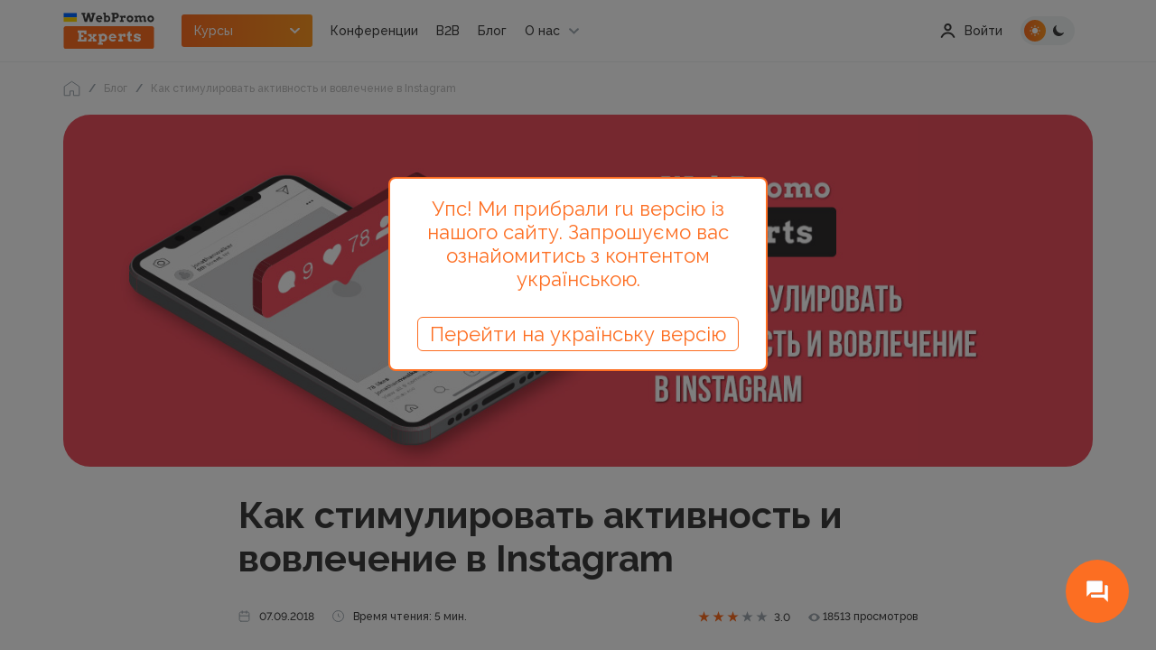

--- FILE ---
content_type: text/html; charset=UTF-8
request_url: https://webpromoexperts.net/blog/kak-stimulirovat-aktivnost-i-vovlecenie-v-instagram/
body_size: 37739
content:



<!DOCTYPE html>
<html lang="ru" defaultLang="ru">
<head>
    <meta charset="UTF-8">
    <title>Как стимулировать активность и вовлечение в Instagram - блог Webpromoexperts</title>
    <meta http-equiv="X-UA-Compatible" content="IE=edge">
    <meta name="yandex-verification" content="bf26b86284b841ce" />
    <meta name="verify-admitad" content="f65bd90b09" />
    <meta name="facebook-domain-verification" content="gsc7lm939xldwmv2wjd94ermidsm69" />
    <meta name="csrf-param" content="_csrf">
<meta name="csrf-token" content="76brU6QxTBlCF64R6E-T9pLz0RLsE4pPeYR-_Evlqxqw374J3HkGbztw73-bYtyQ856jRKIqpz06_ByoObqYLg==">
    <meta name="viewport" content="width=device-width"><!--, initial-scale=1, maximum-scale=1">-->

    <link rel="shortcut icon" href="/images/img/favicon.png">
    <link rel="stylesheet" rel="preload" as="style" href="https://use.fontawesome.com/releases/v5.7.2/css/all.css" integrity="sha384-fnmOCqbTlWIlj8LyTjo7mOUStjsKC4pOpQbqyi7RrhN7udi9RwhKkMHpvLbHG9Sr" crossorigin="anonymous">
    <meta property="og:type" content="website">
<meta property="og:url" content="https://webpromoexperts.net/blog/kak-stimulirovat-aktivnost-i-vovlecenie-v-instagram/">
<meta property="og:image" content="https://webpromoexperts.net/images/img/Logo_wpe_200x200.jpg">
<meta name="description" content="Как стимулировать активность и вовлечение в Instagram =&gt; С чего начать + &amp;#9453; эффективных методов работы с аудиторией">
<link href="https://webpromoexperts.net/blog/kak-stimulirovat-aktivnost-i-vovlecenie-v-instagram/" rel="canonical">
<link href="https://webpromoexperts.net/blog/kak-stimulirovat-aktivnost-i-vovlecenie-v-instagram/" rel="alternate" hreflang="ru-ua">
<link href="/css/fonts.css?v=1.0" rel="stylesheet">
<link href="/libs/swiper/swiper-bundle.min.css?v=1.0" rel="stylesheet">
<link href="/libs/magnific/magnific-popup.css?v=1.0" rel="stylesheet">
<link href="/libs/bootstrap/bootstrap.min.css?v=1.0" rel="stylesheet">
<link href="/css/app.css?v=1.13" rel="stylesheet">
<link href="/css/add_app.css?v=1.233" rel="stylesheet">    	
    <script src="https://platform-api.sharethis.com/js/sharethis.js#property=648850989fbe9100124b5241&product=inline-share-buttons" async="async"></script>
	<script type="text/javascript"> (function(c, l, a, r, i, t, y) { c[a]=c[a]||function() {(c[a].q=c[a].q||[]).push(arguments)}; t=l.createElement(r);t.async=1;t.src="https://www.clarity.ms/tag/"+i; y=l.getElementsByTagName(r)[0];y.parentNode.insertBefore(t,y); })(window, document, "clarity", "script", "ltfygtgces"); </script
    <script charset="UTF-8" src="//web.webpushs.com/js/push/fae580c3a413f0d6dfb1f0da69274f81_1.js" async></script>
    <!-- Google Tag Manager -->
<script>(function(w,d,s,l,i){w[l]=w[l]||[];w[l].push({'gtm.start':new Date().getTime(),event:'gtm.js'});var f=d.getElementsByTagName(s)[0],j=d.createElement(s),dl=l!='dataLayer'?'&l='+l:'';j.async=true;j.src='https://www.googletagmanager.com/gtm.js?id='+i+dl;f.parentNode.insertBefore(j,f);})(window,document,'script','dataLayer','GTM-P35352');</script>
<!-- End Google Tag Manager -->


</head>
<body id="body">

<!-- Google Tag Manager (noscript) -->
<noscript><iframe src="https://www.googletagmanager.com/ns.html?id=GTM-P35352"
height="0" width="0" style="display:none;visibility:hidden"></iframe></noscript>
<!-- End Google Tag Manager (noscript) -->
<script>var userGuest = 1</script> 
<style type="text/css">

   #nethunt-social-buttons {

       position: fixed !important;

       z-index: 99999999 !important;

       bottom: 30px;

       opacity: 0;

       display: flex;

       align-items: center;

       flex-direction: column-reverse;

       animation: delayed 2s;

       animation-fill-mode: forwards;

   }

 

   #nethunt-social-buttons.right {

       right: 30px;

   }

 

   #nethunt-social-buttons.left {

       left: 30px;

   }

 

   @keyframes delayed {

       60% { opacity: 0; }

       100% { opacity: 1; }

   }

 

   #nethunt-social-buttons:hover .nethunt-bubble {

       box-shadow: 0 6px 10px rgba(0, 142, 255, 0.25);

   }

 

   #nethunt-social-buttons:hover .nethunt-messenger-buttons {

       pointer-events: auto;

   }

 

   #nethunt-social-buttons:hover .nethunt-messenger-buttons .nethunt-messenger-button {

       opacity: 1;

       transform: scale(1);

   }

 

  .nethunt-bubble {
       width: 70px;
       height: 70px;
       color: #fff;
       font-size: 30px;
       line-height: 50px;
       text-align: center;
       border-radius: 50%;
       background: #FD6E22 url("data:image/svg+xml,%3Csvg width='28' height='28' viewBox='0 0 28 28' fill='none' xmlns='http://www.w3.org/2000/svg'%3E%3Cg clip-path='url(%23clip0_301_1739)' filter='url(%23filter0_i_301_1739)'%3E%3Cpath d='M24.5 6.99992H22.1667V17.4999H7.00004V19.8333C7.00004 20.4749 7.52504 20.9999 8.16671 20.9999H21L25.6667 25.6666V8.16659C25.6667 7.52492 25.1417 6.99992 24.5 6.99992ZM19.8334 13.9999V3.49992C19.8334 2.85825 19.3084 2.33325 18.6667 2.33325H3.50004C2.85837 2.33325 2.33337 2.85825 2.33337 3.49992V19.8333L7.00004 15.1666H18.6667C19.3084 15.1666 19.8334 14.6416 19.8334 13.9999Z' fill='white'/%3E%3C/g%3E%3Cdefs%3E%3Cfilter id='filter0_i_301_1739' x='0' y='0' width='28' height='29' filterUnits='userSpaceOnUse' color-interpolation-filters='sRGB'%3E%3CfeFlood flood-opacity='0' result='BackgroundImageFix'/%3E%3CfeBlend mode='normal' in='SourceGraphic' in2='BackgroundImageFix' result='shape'/%3E%3CfeColorMatrix in='SourceAlpha' type='matrix' values='0 0 0 0 0 0 0 0 0 0 0 0 0 0 0 0 0 0 127 0' result='hardAlpha'/%3E%3CfeOffset dy='1'/%3E%3CfeGaussianBlur stdDeviation='0.5'/%3E%3CfeComposite in2='hardAlpha' operator='arithmetic' k2='-1' k3='1'/%3E%3CfeColorMatrix type='matrix' values='0 0 0 0 0 0 0 0 0 0.208105 0 0 0 0 0.586477 0 0 0 0.16 0'/%3E%3CfeBlend mode='normal' in2='shape' result='effect1_innerShadow_301_1739'/%3E%3C/filter%3E%3CclipPath id='clip0_301_1739'%3E%3Crect width='28' height='28' fill='white'/%3E%3C/clipPath%3E%3C/defs%3E%3C/svg%3E") center no-repeat;
       background-size: 40% 40%;
   }

 

   .nethunt-messenger-buttons {

       position: absolute;

       bottom: 70px;

       display: flex;

       transition: .3s;

       flex-direction: column;

       pointer-events: none;

   }

 

   #nethunt-social-buttons.right .nethunt-messenger-buttons {

       right: 15px;

   }

 

   #nethunt-social-buttons.right.bottom {

       flex-direction: row-reverse;

   }

 

   #nethunt-social-buttons.right.bottom .nethunt-messenger-button {

       margin: 0 5px 0;

   }

   #nethunt-social-buttons.right.bottom .nethunt-messenger-buttons {

       right: 5px;

       bottom: 0;

       flex-direction: row;

       position: relative;

   }

 

   #nethunt-social-buttons.left .nethunt-messenger-buttons {

       left: 15px;

   }

 

   #nethunt-social-buttons.left.bottom {

       flex-direction: row;

   }

 

   #nethunt-social-buttons.left.bottom .nethunt-messenger-button {

       margin: 0 5px 0;

   }

   #nethunt-social-buttons.left.bottom .nethunt-messenger-buttons {

       left: 5px;

       bottom: 0;

       flex-direction: row-reverse;

       position: relative;

   }

 

   .nethunt-messenger-button {

       display: block;

       width: 50px;

       height: 50px;

       margin: 0 0 16px;

       border-radius: 50%;

       background-position: center center;

       background-size: 20px;

       background-repeat: no-repeat;

       box-shadow: 0 8px 8px rgba(0, 53, 150, 0.1);

       border: 1px solid #F4F5F8;

       cursor: pointer;

       transform: scale(0);

       transition: all .2s linear;

   }

 

   .nethunt-messenger-button:hover {

       transform: scale(1.3) !important;

       box-shadow: 0 8px 8px rgba(0, 53, 150, 0.16);

   }

 

   .nethunt-messenger-button.facebook {

       background-image: url("data:image/svg+xml,%3Csvg width='20' height='20' viewBox='0 0 20 20' fill='none' xmlns='http://www.w3.org/2000/svg'%3E%3Cg clip-path='url(%23clip0_301_1995)'%3E%3Cpath d='M10 0C4.3675 0 0 4.1275 0 9.7C0 12.615 1.195 15.135 3.14 16.875C3.3025 17.02 3.4025 17.225 3.4075 17.445L3.4625 19.225C3.48 19.7925 4.065 20.1625 4.585 19.9325L6.57 19.0575C6.7375 18.9825 6.9275 18.97 7.105 19.0175C8.0175 19.2675 8.9875 19.4025 10 19.4025C15.6325 19.4025 20 15.275 20 9.7025C20 4.13 15.6325 0 10 0Z' fill='url(%23paint0_radial_301_1995)'/%3E%3Cpath d='M3.99501 12.5375L6.9325 7.8775C7.39999 7.135 8.39999 6.9525 9.10249 7.4775L11.44 9.23C11.655 9.39 11.95 9.39 12.1625 9.2275L15.3175 6.8325C15.7375 6.5125 16.2875 7.0175 16.0075 7.465L13.0675 12.1225C12.6 12.865 11.6 13.0475 10.8975 12.5225L8.55999 10.77C8.34499 10.61 8.04999 10.61 7.83749 10.7725L4.68251 13.1675C4.26251 13.4875 3.71251 12.985 3.99501 12.5375Z' fill='white'/%3E%3C/g%3E%3Cdefs%3E%3CradialGradient id='paint0_radial_301_1995' cx='0' cy='0' r='1' gradientUnits='userSpaceOnUse' gradientTransform='translate(3.85 19.8911) scale(21.792 21.792)'%3E%3Cstop stop-color='%230099FF'/%3E%3Cstop offset='0.6098' stop-color='%23A033FF'/%3E%3Cstop offset='0.9348' stop-color='%23FF5280'/%3E%3Cstop offset='1' stop-color='%23FF7061'/%3E%3C/radialGradient%3E%3CclipPath id='clip0_301_1995'%3E%3Crect width='20' height='20' fill='white'/%3E%3C/clipPath%3E%3C/defs%3E%3C/svg%3E");

   }

 

   .nethunt-messenger-button.instagram {

       background-image: url("data:image/svg+xml,%3Csvg width='20' height='20' viewBox='0 0 20 20' fill='none' xmlns='http://www.w3.org/2000/svg'%3E%3Cpath d='M10.0052 0.151611C5.89274 0.151611 4.69001 0.155854 4.45622 0.175248C3.61228 0.245399 3.08713 0.378278 2.51501 0.663126C2.0741 0.882066 1.72638 1.13585 1.38319 1.49161C0.758194 2.1404 0.379406 2.93858 0.242285 3.88737C0.175618 4.34798 0.156224 4.44191 0.152285 6.79464C0.15077 7.57888 0.152285 8.61101 0.152285 9.9954C0.152285 14.1045 0.15683 15.306 0.176527 15.5393C0.244709 16.3606 0.373497 16.8772 0.646224 17.4424C1.16744 18.5242 2.16289 19.3363 3.33562 19.6393C3.74168 19.7439 4.19016 19.8015 4.76592 19.8287C5.00986 19.8393 7.49622 19.8469 9.9841 19.8469C12.472 19.8469 14.9599 19.8439 15.1977 19.8318C15.8644 19.8004 16.2515 19.7484 16.6796 19.6378C17.8599 19.3333 18.8371 18.5333 19.369 17.4363C19.6364 16.8848 19.772 16.3484 19.8333 15.5701C19.8467 15.4004 19.8523 12.6948 19.8523 9.99282C19.8523 7.2904 19.8462 4.58979 19.8329 4.4201C19.7708 3.62919 19.6352 3.09737 19.3591 2.53525C19.1326 2.0751 18.8811 1.73146 18.5159 1.3801C17.8643 0.757672 17.0673 0.378884 16.1176 0.241914C15.6574 0.175399 15.5658 0.155702 13.2112 0.151611H10.0052Z' fill='url(%23paint0_radial_301_2000)'/%3E%3Cpath d='M10.0052 0.151611C5.89274 0.151611 4.69001 0.155854 4.45622 0.175248C3.61228 0.245399 3.08713 0.378278 2.51501 0.663126C2.0741 0.882066 1.72638 1.13585 1.38319 1.49161C0.758194 2.1404 0.379406 2.93858 0.242285 3.88737C0.175618 4.34798 0.156224 4.44191 0.152285 6.79464C0.15077 7.57888 0.152285 8.61101 0.152285 9.9954C0.152285 14.1045 0.15683 15.306 0.176527 15.5393C0.244709 16.3606 0.373497 16.8772 0.646224 17.4424C1.16744 18.5242 2.16289 19.3363 3.33562 19.6393C3.74168 19.7439 4.19016 19.8015 4.76592 19.8287C5.00986 19.8393 7.49622 19.8469 9.9841 19.8469C12.472 19.8469 14.9599 19.8439 15.1977 19.8318C15.8644 19.8004 16.2515 19.7484 16.6796 19.6378C17.8599 19.3333 18.8371 18.5333 19.369 17.4363C19.6364 16.8848 19.772 16.3484 19.8333 15.5701C19.8467 15.4004 19.8523 12.6948 19.8523 9.99282C19.8523 7.2904 19.8462 4.58979 19.8329 4.4201C19.7708 3.62919 19.6352 3.09737 19.3591 2.53525C19.1326 2.0751 18.8811 1.73146 18.5159 1.3801C17.8643 0.757672 17.0673 0.378884 16.1176 0.241914C15.6574 0.175399 15.5658 0.155702 13.2112 0.151611H10.0052Z' fill='url(%23paint1_radial_301_2000)'/%3E%3Cpath d='M10.0006 2.72729C8.02545 2.72729 7.77757 2.73593 7.00181 2.77123C6.22757 2.80669 5.69908 2.92926 5.23666 3.10911C4.75833 3.29487 4.35257 3.54336 3.94833 3.94775C3.54378 4.35199 3.29529 4.75775 3.10893 5.23593C2.92863 5.69851 2.8059 6.22714 2.77105 7.00108C2.73636 7.77684 2.72726 8.02487 2.72726 10C2.72726 11.9752 2.73605 12.2223 2.7712 12.9981C2.80681 13.7723 2.92939 14.3008 3.10908 14.7632C3.29499 15.2415 3.54348 15.6473 3.94787 16.0515C4.35196 16.4561 4.75772 16.7052 5.23575 16.8909C5.69848 17.0708 6.22711 17.1934 7.0012 17.2288C7.77696 17.2641 8.02469 17.2727 9.99969 17.2727C11.975 17.2727 12.2221 17.2641 12.9979 17.2288C13.7721 17.1934 14.3012 17.0708 14.7639 16.8909C15.2421 16.7052 15.6473 16.4561 16.0514 16.0515C16.4559 15.6473 16.7044 15.2415 16.8907 14.7634C17.0695 14.3008 17.1923 13.7721 17.2286 12.9982C17.2635 12.2224 17.2726 11.9752 17.2726 10C17.2726 8.02487 17.2635 7.77699 17.2286 7.00123C17.1923 6.22699 17.0695 5.69851 16.8907 5.23608C16.7044 4.75775 16.4559 4.35199 16.0514 3.94775C15.6468 3.5432 15.2423 3.29472 14.7635 3.10911C14.2998 2.92926 13.7711 2.80669 12.9968 2.77123C12.2211 2.73593 11.9741 2.72729 9.99832 2.72729H10.0006ZM9.34817 4.0379C9.54181 4.0376 9.75787 4.0379 10.0006 4.0379C11.9424 4.0379 12.1726 4.04487 12.9394 4.07972C13.6485 4.11214 14.0333 4.23063 14.2897 4.33017C14.6291 4.46199 14.8711 4.61957 15.1254 4.87411C15.38 5.12866 15.5376 5.37108 15.6697 5.71048C15.7692 5.96654 15.8879 6.35139 15.9201 7.06048C15.955 7.82714 15.9626 8.05745 15.9626 9.99835C15.9626 11.9393 15.955 12.1696 15.9201 12.9362C15.8877 13.6453 15.7692 14.0302 15.6697 14.2862C15.5379 14.6256 15.38 14.8673 15.1254 15.1217C14.8709 15.3762 14.6292 15.5338 14.2897 15.6656C14.0336 15.7656 13.6485 15.8838 12.9394 15.9162C12.1727 15.9511 11.9424 15.9587 10.0006 15.9587C8.05863 15.9587 7.82848 15.9511 7.06181 15.9162C6.35272 15.8835 5.96787 15.765 5.71136 15.6655C5.37196 15.5337 5.12954 15.3761 4.87499 15.1215C4.62045 14.867 4.46287 14.6252 4.33075 14.2856C4.2312 14.0296 4.11257 13.6447 4.08029 12.9356C4.04545 12.169 4.03848 11.9387 4.03848 9.99654C4.03848 8.05442 4.04545 7.82533 4.08029 7.05866C4.11272 6.34957 4.2312 5.96472 4.33075 5.70836C4.46257 5.36896 4.62045 5.12654 4.87499 4.87199C5.12954 4.61745 5.37196 4.45987 5.71136 4.32775C5.96772 4.22775 6.35272 4.10957 7.06181 4.07699C7.73272 4.04669 7.99272 4.0376 9.34817 4.03608V4.0379ZM13.8827 5.24548C13.4009 5.24548 13.01 5.63593 13.01 6.1179C13.01 6.59972 13.4009 6.99063 13.8827 6.99063C14.3645 6.99063 14.7554 6.59972 14.7554 6.1179C14.7554 5.63608 14.3645 5.24517 13.8827 5.24517V5.24548ZM10.0006 6.26517C7.93802 6.26517 6.26575 7.93745 6.26575 10C6.26575 12.0626 7.93802 13.7341 10.0006 13.7341C12.0632 13.7341 13.7348 12.0626 13.7348 10C13.7348 7.93745 12.0632 6.26517 10.0006 6.26517ZM10.0006 7.57578C11.3394 7.57578 12.4248 8.66108 12.4248 10C12.4248 11.3388 11.3394 12.4243 10.0006 12.4243C8.66166 12.4243 7.57636 11.3388 7.57636 10C7.57636 8.66108 8.66166 7.57578 10.0006 7.57578Z' fill='white'/%3E%3Cdefs%3E%3CradialGradient id='paint0_radial_301_2000' cx='0' cy='0' r='1' gradientUnits='userSpaceOnUse' gradientTransform='translate(5.38463 21.3639) rotate(-90) scale(19.5195 18.1596)'%3E%3Cstop stop-color='%23FFDD55'/%3E%3Cstop offset='0.1' stop-color='%23FFDD55'/%3E%3Cstop offset='0.5' stop-color='%23FF543E'/%3E%3Cstop offset='1' stop-color='%23C837AB'/%3E%3C/radialGradient%3E%3CradialGradient id='paint1_radial_301_2000' cx='0' cy='0' r='1' gradientUnits='userSpaceOnUse' gradientTransform='translate(-3.14836 1.57043) rotate(78.6776) scale(8.72539 35.9755)'%3E%3Cstop stop-color='%233771C8'/%3E%3Cstop offset='0.128' stop-color='%233771C8'/%3E%3Cstop offset='1' stop-color='%236600FF' stop-opacity='0'/%3E%3C/radialGradient%3E%3C/defs%3E%3C/svg%3E");

   }

 

   .nethunt-messenger-button.viber {

       background-image: url("data:image/svg+xml,%3Csvg width='20' height='20' viewBox='0 0 20 20' fill='none' xmlns='http://www.w3.org/2000/svg'%3E%3Cg clip-path='url(%23clip0_301_1981)'%3E%3Cpath d='M17.0595 1.95137C16.5556 1.49281 14.5193 0.0348941 9.98358 0.015087C9.98358 0.015087 4.63479 -0.303026 2.02733 2.05581C0.575872 3.48762 0.065275 5.58266 0.0114158 8.18009C-0.0424433 10.7775 -0.112126 15.6452 4.64544 16.9651H4.65L4.64696 18.9791C4.64696 18.9791 4.61653 19.7945 5.1609 19.9608C5.81938 20.1624 6.20583 19.5427 6.83449 18.8747C7.17956 18.5079 7.65607 17.9693 8.01513 17.5575C11.2689 17.8276 13.7714 17.2103 14.0556 17.1191C14.7125 16.909 18.43 16.4393 19.0347 11.5719C19.6588 6.55501 18.7328 3.38168 17.0595 1.95137Z' fill='white'/%3E%3Cpath d='M16.002 2.96422C15.576 2.58249 13.7371 1.44298 9.90036 1.42648C9.90036 1.42648 5.35702 1.13207 3.15153 3.10227C1.92402 4.29759 1.5105 6.07513 1.46516 8.2443C1.41982 10.4135 1.18491 14.5573 5.20791 15.6596C5.20791 15.6596 5.19209 18.736 5.19026 19.0064C5.19026 19.1955 5.22069 19.3248 5.33024 19.3515C5.40905 19.3704 5.52711 19.3302 5.62753 19.2315C6.2708 18.5944 8.33022 16.144 8.33022 16.144C11.0935 16.322 13.292 15.7839 13.5284 15.7076C14.0859 15.5309 17.1011 15.2755 17.6114 11.2102C18.1387 7.01986 17.4175 4.15955 16.002 2.96422Z' fill='%237360F2'/%3E%3Cpath d='M11.8512 8.06594C11.8013 7.07379 11.2902 6.5527 10.3181 6.50269' stroke='white' stroke-width='0.6' stroke-linecap='round' stroke-linejoin='round'/%3E%3Cpath d='M13.1672 8.50111C13.1875 7.57678 12.9099 6.80451 12.3344 6.18429C11.7562 5.56187 10.9559 5.21915 9.92896 5.14502' stroke='white' stroke-width='0.6' stroke-linecap='round' stroke-linejoin='round'/%3E%3Cpath d='M14.5146 9.02101C14.5022 7.41704 14.0163 6.15379 13.0567 5.23126C12.0972 4.30873 10.9039 3.84257 9.47678 3.83276' stroke='white' stroke-width='0.6' stroke-linecap='round' stroke-linejoin='round'/%3E%3Cpath d='M10.369 11.4545C10.369 11.4545 10.7295 11.4845 10.9237 11.2486L11.3022 10.779C11.4848 10.5461 11.9254 10.3975 12.3569 10.6346C12.6802 10.8165 12.9941 11.0142 13.2974 11.227C13.5838 11.4347 14.1701 11.9173 14.172 11.9173C14.4513 12.1498 14.5158 12.4914 14.3256 12.8515C14.3256 12.8536 14.3241 12.8572 14.3241 12.859C14.1147 13.2171 13.8487 13.5401 13.5363 13.8157C13.5327 13.8175 13.5327 13.8193 13.5293 13.8211C13.2579 14.0448 12.9912 14.172 12.7293 14.2026C12.6908 14.2092 12.6516 14.2116 12.6125 14.2098C12.497 14.2109 12.3821 14.1934 12.2723 14.1582L12.2638 14.1459C11.8603 14.0336 11.1866 13.7527 10.0647 13.1423C9.41544 12.7932 8.79735 12.3905 8.21703 11.9386C7.92616 11.7122 7.6487 11.4695 7.38602 11.2117L7.35802 11.1841L7.33003 11.1565L7.30203 11.1289C7.2926 11.1199 7.28347 11.1106 7.27404 11.1013C7.01268 10.8422 6.76662 10.5686 6.53705 10.2817C6.07885 9.7094 5.67056 9.09991 5.31655 8.45973C4.69762 7.35294 4.41281 6.68911 4.299 6.29056L4.28653 6.28216C4.25085 6.17384 4.23328 6.06052 4.23449 5.94664C4.23236 5.90809 4.23471 5.86943 4.24149 5.8314C4.27415 5.57351 4.40327 5.31032 4.62885 5.04182C4.63068 5.03852 4.6325 5.03852 4.63433 5.03492C4.91376 4.7268 5.24123 4.46462 5.6044 4.25824C5.60623 4.25824 5.60988 4.25644 5.61201 4.25644C5.97716 4.06887 6.32344 4.1325 6.55896 4.40649C6.56079 4.4083 7.04917 4.9866 7.25883 5.269C7.47464 5.56843 7.67511 5.87833 7.85949 6.19753C8.09988 6.62278 7.94926 7.05824 7.71313 7.2377L7.23692 7.61103C6.99653 7.8025 7.02817 8.15813 7.02817 8.15813C7.02817 8.15813 7.73352 10.791 10.369 11.4545Z' fill='white'/%3E%3C/g%3E%3Cdefs%3E%3CclipPath id='clip0_301_1981'%3E%3Crect width='19.2308' height='20' fill='white'/%3E%3C/clipPath%3E%3C/defs%3E%3C/svg%3E");

   }

 

   .nethunt-messenger-button.telegram {

       background-image: url("data:image/svg+xml,%3Csvg width='20' height='20' viewBox='0 0 20 20' fill='none' xmlns='http://www.w3.org/2000/svg'%3E%3Cg clip-path='url(%23clip0_301_2006)'%3E%3Cpath d='M10 20C15.5228 20 20 15.5228 20 10C20 4.47715 15.5228 0 10 0C4.47715 0 0 4.47715 0 10C0 15.5228 4.47715 20 10 20Z' fill='url(%23paint0_linear_301_2006)'/%3E%3Cpath d='M6.76907 10.731L7.95549 14.0149C7.95549 14.0149 8.10382 14.3221 8.26266 14.3221C8.42149 14.3221 10.7839 11.8644 10.7839 11.8644L13.411 6.79028L6.81141 9.88337L6.76907 10.731Z' fill='%23C8DAEA'/%3E%3Cpath d='M8.34215 11.5732L8.1144 13.9937C8.1144 13.9937 8.01907 14.7354 8.76057 13.9937C9.50207 13.2521 10.2118 12.6802 10.2118 12.6802' fill='%23A9C6D8'/%3E%3Cpath d='M6.79049 10.8482L4.34999 10.0531C4.34999 10.0531 4.05832 9.93474 4.15224 9.66641C4.17157 9.61107 4.21057 9.56399 4.32724 9.48307C4.86799 9.10616 14.3361 5.70307 14.3361 5.70307C14.3361 5.70307 14.6034 5.61299 14.7611 5.67291C14.8001 5.68498 14.8352 5.7072 14.8628 5.73729C14.8904 5.76738 14.9095 5.80426 14.9182 5.84416C14.9352 5.91463 14.9423 5.98713 14.9393 6.05957C14.9386 6.12224 14.931 6.18032 14.9252 6.27141C14.8676 7.20182 13.1419 14.1458 13.1419 14.1458C13.1419 14.1458 13.0387 14.5522 12.6687 14.5661C12.5778 14.569 12.4873 14.5536 12.4024 14.5208C12.3176 14.488 12.2403 14.4384 12.175 14.3751C11.4491 13.7507 8.94007 12.0645 8.38565 11.6937C8.37315 11.6851 8.36262 11.674 8.35477 11.6611C8.34692 11.6482 8.34194 11.6337 8.34016 11.6187C8.33241 11.5796 8.37491 11.5312 8.37491 11.5312C8.37491 11.5312 12.7437 7.64782 12.86 7.24016C12.869 7.20857 12.835 7.19299 12.7893 7.20682C12.4992 7.31357 7.46899 10.4902 6.91382 10.8407C6.87386 10.8528 6.83162 10.8554 6.79049 10.8482Z' fill='white'/%3E%3C/g%3E%3Cdefs%3E%3ClinearGradient id='paint0_linear_301_2006' x1='10' y1='20' x2='10' y2='0' gradientUnits='userSpaceOnUse'%3E%3Cstop stop-color='%231D93D2'/%3E%3Cstop offset='1' stop-color='%2338B0E3'/%3E%3C/linearGradient%3E%3CclipPath id='clip0_301_2006'%3E%3Crect width='20' height='20' fill='white'/%3E%3C/clipPath%3E%3C/defs%3E%3C/svg%3E");

   }

 

   .nethunt-messenger-button.whatsapp {

       background-image: url("data:image/svg+xml,%3Csvg width='20' height='20' viewBox='0 0 20 20' fill='none' xmlns='http://www.w3.org/2000/svg'%3E%3Cg clip-path='url(%23clip0_301_1990)'%3E%3Cpath d='M4.55344 0.0223732C4.10797 0.038208 3.53384 0.073061 3.27288 0.125731C2.87454 0.206171 2.49836 0.328131 2.18552 0.487577C1.81797 0.674896 1.48854 0.913897 1.20409 1.1979C0.918988 1.48246 0.679032 1.81219 0.49096 2.1803C0.331958 2.49146 0.210066 2.86535 0.129283 3.26143C0.0755529 3.52502 0.040017 4.10343 0.0239083 4.55177C0.018009 4.72831 0.0147139 4.90492 0.0140241 5.08155L0.0124512 14.917C0.0124512 15.0259 0.0157693 15.2631 0.0222675 15.4466C0.0381027 15.892 0.072953 16.4662 0.125657 16.7271C0.206064 17.1254 0.32806 17.5016 0.487471 17.8145C0.674826 18.1821 0.913788 18.5114 1.1978 18.7959C1.48235 19.081 1.81212 19.3209 2.18019 19.509C2.49139 19.668 2.86527 19.7899 3.26132 19.8707C3.52491 19.9244 4.10336 19.96 4.5517 19.9761C4.73488 19.9826 4.97207 19.986 5.08144 19.986L14.9169 19.9875C15.0258 19.9875 15.2631 19.9843 15.4464 19.9777C15.8919 19.9619 16.4661 19.927 16.727 19.8743C17.1253 19.7939 17.5016 19.6719 17.8144 19.5125C18.1819 19.3252 18.5114 19.0862 18.7958 18.8022C19.0809 18.5176 19.3208 18.1879 19.5089 17.8198C19.6679 17.5086 19.7899 17.1348 19.8706 16.7387C19.9244 16.4751 19.9599 15.8966 19.976 15.4483C19.9825 15.2651 19.9859 15.0279 19.9859 14.9186L19.9875 5.08312C19.9875 4.97416 19.9842 4.73694 19.9776 4.55352C19.9618 4.10808 19.9269 3.53395 19.8742 3.27299C19.7938 2.87465 19.6718 2.49847 19.5124 2.18563C19.3251 1.81804 19.0861 1.48865 18.8021 1.20416C18.5175 0.919128 18.1878 0.679138 17.8197 0.491066C17.5085 0.332064 17.1347 0.210138 16.7386 0.129389C16.475 0.0756588 15.8965 0.040123 15.4482 0.0240498C15.265 0.0174484 15.0278 0.0141315 14.9184 0.0141315L5.08301 0.012558C4.90645 0.0132256 4.72991 0.0164967 4.55344 0.0223732Z' fill='url(%23paint0_linear_301_1990)'/%3E%3Cpath fill-rule='evenodd' clip-rule='evenodd' d='M13.4626 11.3147C13.2847 11.2257 12.41 10.7954 12.2469 10.736C12.0838 10.6767 11.9653 10.647 11.8466 10.825C11.728 11.0031 11.3871 11.4037 11.2833 11.5224C11.1795 11.6411 11.0758 11.656 10.8978 11.5669C10.7199 11.4779 10.1467 11.2901 9.46713 10.6841C8.93821 10.2126 8.58115 9.63009 8.47736 9.45205C8.37361 9.27398 8.46633 9.17774 8.55542 9.08906C8.63542 9.00942 8.73331 8.88137 8.82227 8.77748C8.91122 8.67359 8.94088 8.59944 9.00018 8.48075C9.05949 8.36204 9.02983 8.25818 8.9853 8.16914C8.94088 8.08013 8.58507 7.20472 8.43681 6.84861C8.29239 6.50181 8.14572 6.54875 8.03653 6.54328C7.93285 6.53813 7.81413 6.53702 7.69552 6.53702C7.57691 6.53702 7.3842 6.58155 7.22108 6.75957C7.05802 6.93764 6.59843 7.36796 6.59843 8.24333C6.59843 9.11874 7.23593 9.96448 7.32487 10.0832C7.41385 10.2019 8.57943 11.9984 10.3641 12.7687C10.7886 12.952 11.12 13.0614 11.3784 13.1434C11.8046 13.2788 12.1924 13.2597 12.499 13.2139C12.8408 13.1628 13.5516 12.7836 13.6998 12.3682C13.8481 11.9527 13.8481 11.5966 13.8036 11.5224C13.7591 11.4482 13.6405 11.4037 13.4626 11.3147ZM10.2164 15.7456H10.214C9.15206 15.7452 8.1105 15.46 7.20187 14.921L6.98576 14.7927L4.74587 15.3801L5.34374 13.197L5.20302 12.9731C4.61061 12.0311 4.29775 10.9424 4.29818 9.82455C4.29947 6.56257 6.95434 3.90873 10.2188 3.90873C11.7995 3.90934 13.2854 4.52555 14.4027 5.64381C15.5201 6.76209 16.1351 8.24853 16.1345 9.82935C16.1331 13.0916 13.4783 15.7456 10.2164 15.7456ZM15.2532 4.79404C13.9088 3.4486 12.1211 2.70729 10.2163 2.70654C6.29175 2.70654 3.09759 5.89947 3.096 9.82409C3.09549 11.0786 3.42336 12.3033 4.04642 13.3826L3.03629 17.0712L6.81087 16.0814C7.85086 16.6484 9.02178 16.9473 10.2135 16.9478H10.2164C14.1407 16.9478 17.3351 13.7544 17.3367 9.82976C17.3374 7.92784 16.5975 6.13946 15.2532 4.79404Z' fill='white'/%3E%3C/g%3E%3Cdefs%3E%3ClinearGradient id='paint0_linear_301_1990' x1='9.99995' y1='19.9875' x2='9.99995' y2='0.012533' gradientUnits='userSpaceOnUse'%3E%3Cstop stop-color='%2325CF43'/%3E%3Cstop offset='1' stop-color='%2361FD7D'/%3E%3C/linearGradient%3E%3CclipPath id='clip0_301_1990'%3E%3Crect width='20' height='20' fill='white'/%3E%3C/clipPath%3E%3C/defs%3E%3C/svg%3E");

   }

</style>

 

<div id="nethunt-social-buttons" class="right">

   <div class="nethunt-bubble"></div>

   <div class="nethunt-messenger-buttons">

       <a class="nethunt-messenger-button viber" href="viber://pa?chatURI=webpromoexpertsua" target="_blank"></a>

       <a class="nethunt-messenger-button telegram" href="https://t.me/Webpromoexperts_bot" target="_blank"></a>

   </div>

</div><header class="inner">
    <div class="container">
        <div class="header-left">
            <a href="/" class="logo">
                <svg width="101" height="40" viewBox="0 0 101 40" fill="none" xmlns="http://www.w3.org/2000/svg">
                    <path d="M0.5 17.2976C0.5 15.9984 1.55221 14.9451 2.85018 14.9451H98.1498C99.4478 14.9451 100.5 15.9984 100.5 17.2976V37.6474C100.5 38.9467 99.4478 40 98.1498 40H2.85018C1.55221 40 0.5 38.9467 0.5 37.6474V17.2976Z" fill="#FD6E22"></path>
                    <path class="white-fill" fill-rule="evenodd" clip-rule="evenodd" d="M44.2887 1.67951V0H47.0837V3.62145C52.8291 0.524848 54.6407 12.2815 47.0837 10.0246V10.3395H45.1686V1.67951H44.2887ZM50.1893 6.82303C50.1893 7.89553 49.4246 8.76497 48.4812 8.76497C47.964 8.76497 47.5005 8.50359 47.1872 8.09067V5.55538C47.5005 5.14247 47.964 4.88109 48.4812 4.88109C49.4246 4.88109 50.1893 5.75052 50.1893 6.82303Z" fill="#3D3D3D"></path>
                    <path class="white-fill" d="M20.3238 0.262424H24.6199V2.04691H23.4812L24.9822 7.6103L26.7938 0.262424H29.1747L31.0381 7.6103L32.4356 2.04691H31.3487V0.262424H35.4895V2.04691H34.6095L32.2803 10.3395H29.5371L28.036 4.04133L26.4315 10.3395H23.74L21.3072 2.04691H20.3238V0.262424Z" fill="#3D3D3D"></path>
                    <path class="white-fill" fill-rule="evenodd" clip-rule="evenodd" d="M96.825 10.5495C98.8547 10.5495 100.5 8.88107 100.5 6.82303C100.5 4.76498 98.8547 3.0966 96.825 3.0966C94.7954 3.0966 93.1501 4.76498 93.1501 6.82303C93.1501 8.88107 94.7954 10.5495 96.825 10.5495ZM96.825 8.55503C97.7684 8.55503 98.5331 7.77958 98.5331 6.82303C98.5331 5.86647 97.7684 5.09103 96.825 5.09103C95.8817 5.09103 95.117 5.86647 95.117 6.82303C95.117 7.77958 95.8817 8.55503 96.825 8.55503Z" fill="#3D3D3D"></path>
                    <path class="white-fill" fill-rule="evenodd" clip-rule="evenodd" d="M77.6221 6.82303C77.6221 8.88107 75.9768 10.5495 73.9471 10.5495C71.9175 10.5495 70.2722 8.88107 70.2722 6.82303C70.2722 4.76498 71.9175 3.0966 73.9471 3.0966C75.9768 3.0966 77.6221 4.76498 77.6221 6.82303ZM75.6552 6.82303C75.6552 7.77958 74.8905 8.55503 73.9471 8.55503C73.0038 8.55503 72.2391 7.77958 72.2391 6.82303C72.2391 5.86647 73.0038 5.09103 73.9471 5.09103C74.8905 5.09103 75.6552 5.86647 75.6552 6.82303Z" fill="#3D3D3D"></path>
                    <path class="white-fill" fill-rule="evenodd" clip-rule="evenodd" d="M39.7855 10.5495C37.8131 10.5495 36.2141 8.88107 36.2141 6.82303C36.2141 4.76498 37.8131 3.0966 39.7855 3.0966C41.758 3.0966 43.357 4.76498 43.357 6.82303C43.357 6.92909 43.3527 7.03412 43.3444 7.13794H38.225L38.2266 7.14342C38.2845 7.71527 38.7015 8.71248 39.8373 8.71248C40.976 8.71248 42.0112 8.18763 42.0112 8.18763L42.6841 9.55224C42.1147 10.2345 40.8989 10.5495 39.7855 10.5495ZM39.7855 4.77612C39.0257 4.77612 38.3851 5.30879 38.1881 6.03576H41.383C41.186 5.30879 40.5454 4.77612 39.7855 4.77612Z" fill="#3D3D3D"></path>
                    <path class="white-fill" d="M78.8643 3.41151V5.24848L79.9513 5.09103V8.55503H78.7608V10.3395H83.0051V8.55503H81.7629V5.93079C82.2805 4.56618 84.5062 4.77612 84.5062 5.93079V10.3395H87.56V8.55503H86.3695V5.93079C86.3695 4.8286 89.1646 4.61866 89.1646 5.93079V10.3395H92.1149V8.55503H91.1314V5.24848C91.1314 2.99164 87.6635 2.67673 86.1625 4.46121C85.2826 2.72921 83.1604 2.99164 81.7629 4.1463V3.41151H78.8643Z" fill="#3D3D3D"></path>
                    <path class="white-fill" d="M62.8187 3.41151V5.24848L63.9057 5.09103V8.55503H62.7152V10.3395H66.9595V8.55503H65.7173V5.93079C65.96 5.2909 66.5783 4.99722 67.1666 4.98483V6.03576H69.0299V3.40562C68.0177 2.97008 66.6915 3.34141 65.7173 4.1463V3.41151H62.8187Z" fill="#3D3D3D"></path>
                    <path class="white-fill" fill-rule="evenodd" clip-rule="evenodd" d="M57.6427 10.3395H53.6055V8.55503H54.5889V1.94194H53.6055V0.157454H58.9367C59.8775 0.157454 61.5675 1.48044 61.68 3.0966C61.7904 4.68171 60.3463 6.5606 58.9367 6.5606H56.8146V8.55503H57.6427V10.3395ZM56.8146 4.88109V1.94194H57.9533C58.8332 1.94194 59.4285 2.67083 59.4026 3.40562C59.3767 4.14041 58.7815 4.88109 57.9533 4.88109H56.8146Z" fill="#3D3D3D"></path>
                    <path class="white-fill" d="M70.4754 23.578V25.8222H71.59V30.0803C71.59 31.9217 74.2299 32.7848 76.2244 31.634L75.9311 30.0803C74.9016 30.3921 74.2299 30.3105 74.2299 29.7351V25.8222H75.9311V23.578H74.2299V20.4132L71.59 21.7367V23.578H70.4754Z" fill="white"></path>
                    <path d="M27.5925 23.6356V25.8222H28.6484L30.5843 27.7211L28.5311 29.7351H27.5925V32.0368H31.5816V29.7351H30.9363L32.1682 28.5267L33.4002 29.7351H32.8135V32.0368H36.6267V29.7351H35.9227L33.8695 27.7211L35.8054 25.8222H36.6267V23.6356H32.8135V25.6495H33.4002L32.1682 26.8579L30.9363 25.6495H31.5816V23.6356H27.5925Z" fill="white"></path>
                    <path d="M15.9185 19.7802V22.197H17.3264V29.7351H15.9185V32.0368H25.7739V27.4909H23.1341V29.7351H19.9663V26.9155H22.3128V24.6713H19.9663V22.197H23.1341V23.9808H25.7739V19.7802H15.9185Z" fill="white"></path>
                    <path fill-rule="evenodd" clip-rule="evenodd" d="M38.9145 23.6356V25.8222H39.8531V33.5329H38.5039V35.6044H43.9596V33.5329H42.3757V31.749C45.4848 32.8423 48.7113 31.4038 48.7113 27.7211C48.7113 24.3836 45.0155 22.197 42.3757 23.6356H38.9145ZM46.1301 27.6635C46.1301 28.8394 45.2036 29.7926 44.0607 29.7926C43.4341 29.7926 42.8725 29.506 42.493 29.0533V26.2737C42.8725 25.821 43.4341 25.5345 44.0607 25.5345C45.2036 25.5345 46.1301 26.4877 46.1301 27.6635Z" fill="white"></path>
                    <path fill-rule="evenodd" clip-rule="evenodd" d="M54.6363 31.9792C52.2712 31.9792 50.3539 30.047 50.3539 27.6635C50.3539 25.28 52.2712 23.3478 54.6363 23.3478C57.0014 23.3478 58.9187 25.28 58.9187 27.6635C58.9187 27.7864 58.9136 27.908 58.9037 28.0282H52.7651L52.767 28.0346C52.8365 28.6969 53.3365 29.8518 54.6984 29.8518C56.0638 29.8518 57.3051 29.2439 57.3051 29.2439L58.1119 30.8243C57.4292 31.6145 55.9713 31.9792 54.6363 31.9792ZM54.6363 25.2929C53.7252 25.2929 52.9571 25.9098 52.7208 26.7518H56.5518C56.3155 25.9098 55.5474 25.2929 54.6363 25.2929Z" fill="white"></path>
                    <path d="M61.1595 23.5787V25.8061L62.5126 25.6152V29.8154H61.0306V31.9792H66.3142V29.8154H64.7678V26.6334C65.0699 25.8575 65.8396 25.5014 66.5719 25.4864V26.7607H68.8915V23.5715C67.6315 23.0434 65.9805 23.4937 64.7678 24.4696V23.5787H61.1595Z" fill="white"></path>
                    <path d="M78.1017 29.1021V31.5189H79.6856C82.0321 33.015 85.9625 32.2669 85.9625 29.2747C85.9625 26.2825 80.7415 26.7607 80.7415 25.8222C80.7415 24.8837 82.2389 25.0541 83.7333 25.9373V26.2825H85.8452V23.9233H84.32C84.32 23.9233 82.4356 23.0273 80.7415 23.2903C79.3581 23.5051 78.1017 24.7215 78.1017 25.9373C78.1017 27.1121 79.1201 27.885 80.2722 28.239C81.7722 28.6998 83.4987 28.6087 83.4987 29.3898C83.4987 30.1803 82.4598 30.2905 81.6215 30.0803C80.9952 29.9233 80.5069 29.5049 80.5069 29.5049V29.1021H78.1017Z" fill="white"></path>
                    <rect x="0.5" y="0.439575" width="14.5374" height="4.83516" fill="#0066FF"></rect>
                    <rect x="0.5" y="5.27472" width="14.5374" height="4.83516" fill="#FFD500"></rect>
                </svg>
            </a>
            <div class="header-left__mobile">
                <div class="header-left__catalog js-catalog js-click-hide catalog-link">
                    <span>
                        Курсы                    </span>
                    <div class="catalog-inner">
                        <div class="catalog-inner__wrapper">
                            <div class="catalog-left">
                                <ul>
                                    <li>
                                        <a href="/courses/" class="catalog-left__link">
                                            Курсы                                        </a>
                                    </li>
                                     <li>
                                        <a href="/corporate/">
                                            Корпоративное обучение                                        </a>
                                    </li>
                                    <!--<li>
                                        <a href="/certificates/">
                                            Подарочные сертификаты                                        </a>
                                    </li> -->
                                    <li>
                                        <a href="/pay-parts/">
                                            Оплата частями                                        </a>
                                    </li>
                                </ul>
                            </div>
                            <div class="catalog-right">
    <div class="catalog-right__dynamic">
                    <div class="row">
                                    <div class="col-xl-6">
                                                    <div class="catalog-right__item">
                                <p>
                                    <a href="/courses/filter-internet-marketing/">Интернет-маркетинг</a>
                                </p>
                                <ul>
                                                                            <li>
                                            <a href="/courses/google-sheets/"> Google Sheets</a>
                                        </li>
                                                                            <li>
                                            <a href="/courses/specialist-z-internet-marketingu/"> Спеціаліст з інтернет-маркетингу</a>
                                        </li>
                                                                    </ul>
                            </div>
                                                    <div class="catalog-right__item">
                                <p>
                                    <a href="/courses/filter-marketing-menedzhment/">Маркетинг-менеджмент</a>
                                </p>
                                <ul>
                                                                            <li>
                                            <a href="/courses/cmo/"> Директор по маркетингу</a>
                                        </li>
                                                                    </ul>
                            </div>
                                                    <div class="catalog-right__item">
                                <p>
                                    <a href="/courses/filter-seo/">SEO</a>
                                </p>
                                <ul>
                                                                            <li>
                                            <a href="/courses/kursi-seo-optimizacii/"> SEO-специалист</a>
                                        </li>
                                                                    </ul>
                            </div>
                                                    <div class="catalog-right__item">
                                <p>
                                    <a href="/courses/filter-shtuchniy-intelekt/">Штучний інтелект</a>
                                </p>
                                <ul>
                                                                            <li>
                                            <a href="/courses/ai-dlya-ppc-ta-targetingu/"> AI для PPC та таргетинга</a>
                                        </li>
                                                                            <li>
                                            <a href="/courses/ai-dlya-biznesu/"> AI для бизнеса</a>
                                        </li>
                                                                            <li>
                                            <a href="/courses/ai-marketing/"> AI маркетинг</a>
                                        </li>
                                                                            <li>
                                            <a href="/courses/seo-z-ai/"> SEO c AI</a>
                                        </li>
                                                                    </ul>
                            </div>
                                            </div>
                                    <div class="col-xl-6">
                                                    <div class="catalog-right__item">
                                <p>
                                    <a href="/courses/filter-wa/">Веб-аналитика</a>
                                </p>
                                <ul>
                                                                            <li>
                                            <a href="/courses/praktikum-po-google-analytics-4-efektivna-robota-z-danimi/"> Практикум по Google Analytics 4: эффективная работа по данными</a>
                                        </li>
                                                                    </ul>
                            </div>
                                                    <div class="catalog-right__item">
                                <p>
                                    <a href="/courses/filter-ppc/">PPC</a>
                                </p>
                                <ul>
                                                                            <li>
                                            <a href="/courses/targetirovannaa-reklama/"> Таргетолог</a>
                                        </li>
                                                                            <li>
                                            <a href="/courses/targetovana-reklama-v-tiktok/"> Таргетированная реклама в TikTok</a>
                                        </li>
                                                                            <li>
                                            <a href="/courses/kursi-google-adwords/"> PPC-специалист</a>
                                        </li>
                                                                    </ul>
                            </div>
                                                    <div class="catalog-right__item">
                                <p>
                                    <a href="/courses/filter-smm/">SMM</a>
                                </p>
                                <ul>
                                                                            <li>
                                            <a href="/courses/smm/"> SMM-специалист</a>
                                        </li>
                                                                    </ul>
                            </div>
                                            </div>
                            </div>
            </div>
    </div>                        </div>
                    </div>
                </div>
                <ul class="header-left__menu">
                    <li>
                        <a href="/conference/">Конференции</a>
                    </li>
                    <li>
                        <a href="/corporate/">
                            B2B                        </a>
                    </li>
                    <li>
                        <a href="/blog/">Блог</a>
                    </li>
                    <li class="w-submenu js-body-hover about-link js-click-hide">
                        <a href="javascript:void(0)">О нас</a>
                        <div class="submenu">
                            <div class="submenu-wrapper">
                                <ul>
                                                                    </ul>
                            </div>
                        </div>
                    </li>
                </ul>
            </div>
        </div>
        <div class="header-right">
                            <a href="javascript:void(0)" class="header-right__login login login-modal">
                    <svg width="17" height="16" viewBox="0 0 17 16" fill="none" xmlns="http://www.w3.org/2000/svg">
                        <path d="M15.2563 14.9999V14.9806C14.7148 13.6288 13.7794 12.4738 12.5734 11.6676C11.3674 10.8615 9.94733 10.4419 8.49997 10.4642C7.05275 10.4418 5.63266 10.8612 4.42669 11.6672C3.22072 12.4731 2.28537 13.6279 1.74365 14.9795V14.9999M11.6448 4.16827C11.6445 4.79453 11.4599 5.40664 11.1141 5.92721C10.7684 6.44777 10.2771 6.85343 9.70244 7.09287C9.12778 7.33231 8.49556 7.3948 7.88563 7.27243C7.2757 7.15005 6.71546 6.84833 6.27581 6.40538C5.83616 5.96243 5.53685 5.39816 5.41563 4.7839C5.29442 4.16965 5.35678 3.53299 5.59485 2.95442C5.83292 2.37586 6.23594 1.88137 6.75307 1.53347C7.27019 1.18556 7.87813 0.999878 8.50005 0.999878C8.91316 0.999878 9.32214 1.08184 9.70379 1.24108C10.0854 1.40033 10.4322 1.63373 10.7243 1.92797C11.0163 2.2222 11.2481 2.57149 11.406 2.95589C11.564 3.34029 11.645 3.75226 11.6448 4.16827Z" stroke="#3D3D3D" stroke-width="2" stroke-linecap="round" stroke-linejoin="round" />
                    </svg>
                    Войти                </a>
                        <label class="switch js-themeswitcher">
                <span class="slider round">
                    <small class="icons"></small>
                </span>
            </label>
            <div class="header-right__hamburger">
                <div class="hamburger">
                    <span class="line"></span>
                    <span class="line"></span>
                    <span class="line"></span>
                </div>
                <p>Меню</p>
            </div>
        </div>
    </div>
    <div class="mob-nav">
        <div class="mob-nav__top">
            <label class="switch js-themeswitcher">
                <span class="slider round">
                    <small class="icons"></small>
                </span>
            </label>
            <div class="js-hide-menu">
                <svg width="16" height="16" viewBox="0 0 16 16" fill="none" xmlns="http://www.w3.org/2000/svg">
                    <path d="M1.24126 0.999985L7.99988 7.87718M7.99988 7.87718L14.9999 15M7.99988 7.87718L0.999878 15M7.99988 7.87718L14.7585 0.999996" stroke="#9FA8B0" stroke-width="2" stroke-linecap="round" />
                </svg>
            </div>
        </div>
        <div class="mob-nav__middle">
            <ul>
                <li class="w-submenu js-click-hide">
                    <a href="javascript:void(0)">
                        Курсы                        <span>
                            <svg width="10" height="12" viewBox="0 0 10 12" fill="none" xmlns="http://www.w3.org/2000/svg">
                                <path d="M3.25684 1.625L7.5 6L3.25684 10.375" stroke="#9FA8B0" stroke-width="2" stroke-linecap="round" />
                            </svg>
                        </span>
                    </a>
                    <div class="submenu catalog-menu">
                        <div class="submenu-top">
                            <a href="javascript:void(0)" class="submenu-back">
                                <svg width="12" height="12" viewBox="0 0 12 12" fill="none" xmlns="http://www.w3.org/2000/svg">
                                    <path d="M5.79106 10.0601L1.62439 5.87656M5.79105 1.69307L1.62439 5.87656M1.62439 5.87656L10.3744 5.87656" stroke="#9FA8B0" stroke-width="2" stroke-linecap="square" />
                                </svg>
                                Назад
                            </a>
                            <p class="submenu-title">
                                Курсы                            </p>
                        </div>
                        <div class="submenu-middle">
                            <ul>
            <li class="w-thirdmenu">
            <a href="javascript:void(0)">
                Интернет-маркетинг                <span>
                    <svg width="10" height="12" viewBox="0 0 10 12" fill="none" xmlns="http://www.w3.org/2000/svg">
                        <path d="M3.25684 1.625L7.5 6L3.25684 10.375" stroke="#9FA8B0" stroke-width="2" stroke-linecap="round" />
                    </svg>
                </span>
            </a>
            <div class="thirdmenu">
                <div class="thirdmenu-top">
                    <a href="javascript:void(0)" class="thirdmenu-back">
                        <svg width="12" height="12" viewBox="0 0 12 12" fill="none" xmlns="http://www.w3.org/2000/svg">
                            <path d="M5.79106 10.0601L1.62439 5.87656M5.79105 1.69307L1.62439 5.87656M1.62439 5.87656L10.3744 5.87656" stroke="#9FA8B0" stroke-width="2" stroke-linecap="square" />
                        </svg>
                        Назад
                    </a>
                    <p class="thirdmenu-title">
                        Интернет-маркетинг                    </p>
                </div>
                <div class="thirdmenu-middle">
                    <ul>
                                                    <li>
                                <a href="/courses/google-sheets/"> Google Sheets</a>
                            </li>
                                                    <li>
                                <a href="/courses/specialist-z-internet-marketingu/"> Спеціаліст з інтернет-маркетингу</a>
                            </li>
                                            </ul>
                </div>
            </div>
        </li>
            <li class="w-thirdmenu">
            <a href="javascript:void(0)">
                Маркетинг-менеджмент                <span>
                    <svg width="10" height="12" viewBox="0 0 10 12" fill="none" xmlns="http://www.w3.org/2000/svg">
                        <path d="M3.25684 1.625L7.5 6L3.25684 10.375" stroke="#9FA8B0" stroke-width="2" stroke-linecap="round" />
                    </svg>
                </span>
            </a>
            <div class="thirdmenu">
                <div class="thirdmenu-top">
                    <a href="javascript:void(0)" class="thirdmenu-back">
                        <svg width="12" height="12" viewBox="0 0 12 12" fill="none" xmlns="http://www.w3.org/2000/svg">
                            <path d="M5.79106 10.0601L1.62439 5.87656M5.79105 1.69307L1.62439 5.87656M1.62439 5.87656L10.3744 5.87656" stroke="#9FA8B0" stroke-width="2" stroke-linecap="square" />
                        </svg>
                        Назад
                    </a>
                    <p class="thirdmenu-title">
                        Маркетинг-менеджмент                    </p>
                </div>
                <div class="thirdmenu-middle">
                    <ul>
                                                    <li>
                                <a href="/courses/cmo/"> Директор по маркетингу</a>
                            </li>
                                            </ul>
                </div>
            </div>
        </li>
            <li class="w-thirdmenu">
            <a href="javascript:void(0)">
                SEO                <span>
                    <svg width="10" height="12" viewBox="0 0 10 12" fill="none" xmlns="http://www.w3.org/2000/svg">
                        <path d="M3.25684 1.625L7.5 6L3.25684 10.375" stroke="#9FA8B0" stroke-width="2" stroke-linecap="round" />
                    </svg>
                </span>
            </a>
            <div class="thirdmenu">
                <div class="thirdmenu-top">
                    <a href="javascript:void(0)" class="thirdmenu-back">
                        <svg width="12" height="12" viewBox="0 0 12 12" fill="none" xmlns="http://www.w3.org/2000/svg">
                            <path d="M5.79106 10.0601L1.62439 5.87656M5.79105 1.69307L1.62439 5.87656M1.62439 5.87656L10.3744 5.87656" stroke="#9FA8B0" stroke-width="2" stroke-linecap="square" />
                        </svg>
                        Назад
                    </a>
                    <p class="thirdmenu-title">
                        SEO                    </p>
                </div>
                <div class="thirdmenu-middle">
                    <ul>
                                                    <li>
                                <a href="/courses/kursi-seo-optimizacii/"> SEO-специалист</a>
                            </li>
                                            </ul>
                </div>
            </div>
        </li>
            <li class="w-thirdmenu">
            <a href="javascript:void(0)">
                Штучний інтелект                <span>
                    <svg width="10" height="12" viewBox="0 0 10 12" fill="none" xmlns="http://www.w3.org/2000/svg">
                        <path d="M3.25684 1.625L7.5 6L3.25684 10.375" stroke="#9FA8B0" stroke-width="2" stroke-linecap="round" />
                    </svg>
                </span>
            </a>
            <div class="thirdmenu">
                <div class="thirdmenu-top">
                    <a href="javascript:void(0)" class="thirdmenu-back">
                        <svg width="12" height="12" viewBox="0 0 12 12" fill="none" xmlns="http://www.w3.org/2000/svg">
                            <path d="M5.79106 10.0601L1.62439 5.87656M5.79105 1.69307L1.62439 5.87656M1.62439 5.87656L10.3744 5.87656" stroke="#9FA8B0" stroke-width="2" stroke-linecap="square" />
                        </svg>
                        Назад
                    </a>
                    <p class="thirdmenu-title">
                        Штучний інтелект                    </p>
                </div>
                <div class="thirdmenu-middle">
                    <ul>
                                                    <li>
                                <a href="/courses/ai-dlya-ppc-ta-targetingu/"> AI для PPC та таргетинга</a>
                            </li>
                                                    <li>
                                <a href="/courses/ai-dlya-biznesu/"> AI для бизнеса</a>
                            </li>
                                                    <li>
                                <a href="/courses/ai-marketing/"> AI маркетинг</a>
                            </li>
                                                    <li>
                                <a href="/courses/seo-z-ai/"> SEO c AI</a>
                            </li>
                                            </ul>
                </div>
            </div>
        </li>
            <li class="w-thirdmenu">
            <a href="javascript:void(0)">
                Веб-аналитика                <span>
                    <svg width="10" height="12" viewBox="0 0 10 12" fill="none" xmlns="http://www.w3.org/2000/svg">
                        <path d="M3.25684 1.625L7.5 6L3.25684 10.375" stroke="#9FA8B0" stroke-width="2" stroke-linecap="round" />
                    </svg>
                </span>
            </a>
            <div class="thirdmenu">
                <div class="thirdmenu-top">
                    <a href="javascript:void(0)" class="thirdmenu-back">
                        <svg width="12" height="12" viewBox="0 0 12 12" fill="none" xmlns="http://www.w3.org/2000/svg">
                            <path d="M5.79106 10.0601L1.62439 5.87656M5.79105 1.69307L1.62439 5.87656M1.62439 5.87656L10.3744 5.87656" stroke="#9FA8B0" stroke-width="2" stroke-linecap="square" />
                        </svg>
                        Назад
                    </a>
                    <p class="thirdmenu-title">
                        Веб-аналитика                    </p>
                </div>
                <div class="thirdmenu-middle">
                    <ul>
                                                    <li>
                                <a href="/courses/praktikum-po-google-analytics-4-efektivna-robota-z-danimi/"> Практикум по Google Analytics 4: эффективная работа по данными</a>
                            </li>
                                            </ul>
                </div>
            </div>
        </li>
            <li class="w-thirdmenu">
            <a href="javascript:void(0)">
                PPC                <span>
                    <svg width="10" height="12" viewBox="0 0 10 12" fill="none" xmlns="http://www.w3.org/2000/svg">
                        <path d="M3.25684 1.625L7.5 6L3.25684 10.375" stroke="#9FA8B0" stroke-width="2" stroke-linecap="round" />
                    </svg>
                </span>
            </a>
            <div class="thirdmenu">
                <div class="thirdmenu-top">
                    <a href="javascript:void(0)" class="thirdmenu-back">
                        <svg width="12" height="12" viewBox="0 0 12 12" fill="none" xmlns="http://www.w3.org/2000/svg">
                            <path d="M5.79106 10.0601L1.62439 5.87656M5.79105 1.69307L1.62439 5.87656M1.62439 5.87656L10.3744 5.87656" stroke="#9FA8B0" stroke-width="2" stroke-linecap="square" />
                        </svg>
                        Назад
                    </a>
                    <p class="thirdmenu-title">
                        PPC                    </p>
                </div>
                <div class="thirdmenu-middle">
                    <ul>
                                                    <li>
                                <a href="/courses/targetirovannaa-reklama/"> Таргетолог</a>
                            </li>
                                                    <li>
                                <a href="/courses/targetovana-reklama-v-tiktok/"> Таргетированная реклама в TikTok</a>
                            </li>
                                                    <li>
                                <a href="/courses/kursi-google-adwords/"> PPC-специалист</a>
                            </li>
                                            </ul>
                </div>
            </div>
        </li>
            <li class="w-thirdmenu">
            <a href="javascript:void(0)">
                SMM                <span>
                    <svg width="10" height="12" viewBox="0 0 10 12" fill="none" xmlns="http://www.w3.org/2000/svg">
                        <path d="M3.25684 1.625L7.5 6L3.25684 10.375" stroke="#9FA8B0" stroke-width="2" stroke-linecap="round" />
                    </svg>
                </span>
            </a>
            <div class="thirdmenu">
                <div class="thirdmenu-top">
                    <a href="javascript:void(0)" class="thirdmenu-back">
                        <svg width="12" height="12" viewBox="0 0 12 12" fill="none" xmlns="http://www.w3.org/2000/svg">
                            <path d="M5.79106 10.0601L1.62439 5.87656M5.79105 1.69307L1.62439 5.87656M1.62439 5.87656L10.3744 5.87656" stroke="#9FA8B0" stroke-width="2" stroke-linecap="square" />
                        </svg>
                        Назад
                    </a>
                    <p class="thirdmenu-title">
                        SMM                    </p>
                </div>
                <div class="thirdmenu-middle">
                    <ul>
                                                    <li>
                                <a href="/courses/smm/"> SMM-специалист</a>
                            </li>
                                            </ul>
                </div>
            </div>
        </li>
        </ul>                        </div>
                    </div>
                </li>
                <li>
                    <a href="/corporate/">
                        Корпоративное обучение                    </a>
                </li>
                <!-- <li>
                    <a href="/certificates/">
                        Подарочные сертификаты                    </a>
                </li> -->
                <li>
                    <a href="/pay-parts/">
                        Оплата частями                    </a>
                </li>
            </ul>
            <ul>
                <li>
                    <a href="/conference/">Конференции</a>
                </li>
                <li>
                    <a href="/blog/">Блог</a>
                </li>
                <li class="w-submenu js-click-hide">
                    <a href="javascript:void(0)">
                        О нас                        <span>
                            <svg width="10" height="12" viewBox="0 0 10 12" fill="none" xmlns="http://www.w3.org/2000/svg">
                                <path d="M3.25684 1.625L7.5 6L3.25684 10.375" stroke="#9FA8B0" stroke-width="2" stroke-linecap="round" />
                            </svg>
                        </span>
                    </a>
                    <div class="submenu about-menu">
                        <div class="submenu-top">
                            <a href="#" class="submenu-back">
                                <svg width="12" height="12" viewBox="0 0 12 12" fill="none" xmlns="http://www.w3.org/2000/svg">
                                    <path d="M5.79106 10.0601L1.62439 5.87656M5.79105 1.69307L1.62439 5.87656M1.62439 5.87656L10.3744 5.87656" stroke="#9FA8B0" stroke-width="2" stroke-linecap="square" />
                                </svg>
                                Назад
                            </a>
                            <p class="submenu-title">
                                О нас                            </p>
                        </div>
                        <div class="submenu-middle">
                            <ul>
                                                            </ul>
                        </div>
                    </div>
                </li>
            </ul>
                            <a href="javascript:void(0)" class="login login-modal">
                    <svg width="17" height="16" viewBox="0 0 17 16" fill="none" xmlns="http://www.w3.org/2000/svg">
                        <path d="M15.2563 14.9999V14.9806C14.7148 13.6288 13.7794 12.4738 12.5734 11.6676C11.3674 10.8615 9.94733 10.4419 8.49997 10.4642C7.05275 10.4418 5.63266 10.8612 4.42669 11.6672C3.22072 12.4731 2.28537 13.6279 1.74365 14.9795V14.9999M11.6448 4.16827C11.6445 4.79453 11.4599 5.40664 11.1141 5.92721C10.7684 6.44777 10.2771 6.85343 9.70244 7.09287C9.12778 7.33231 8.49556 7.3948 7.88563 7.27243C7.2757 7.15005 6.71546 6.84833 6.27581 6.40538C5.83616 5.96243 5.53685 5.39816 5.41563 4.7839C5.29442 4.16965 5.35678 3.53299 5.59485 2.95442C5.83292 2.37586 6.23594 1.88137 6.75307 1.53347C7.27019 1.18556 7.87813 0.999878 8.50005 0.999878C8.91316 0.999878 9.32214 1.08184 9.70379 1.24108C10.0854 1.40033 10.4322 1.63373 10.7243 1.92797C11.0163 2.2222 11.2481 2.57149 11.406 2.95589C11.564 3.34029 11.645 3.75226 11.6448 4.16827Z" stroke="#9FA8B0" stroke-width="2" stroke-linecap="round" stroke-linejoin="round" />
                    </svg>
                    Войти                </a>
                    </div>
    </div>
</header>
<script>
    const body = document.body;
    const darkTheme = localStorage.getItem('darkTheme');

    if (darkTheme) {
        body.classList.add('darktheme');
        const elements = document.querySelectorAll('.js-themeswitcher');
        elements.forEach(element => {
            element.classList.add('active');
        });
    }
</script>


<section class="content">
    
        <div class="breadcrumbs">
            <div class="container">
                <ul><li><span><a href="/"><svg width="19" height="18" viewBox="0 0 19 18" fill="none" xmlns="http://www.w3.org/2000/svg">
                        <path d="M9.51053 1.226L1.1875 6.87982V16.774H7.54356L7.54341 11.8061H11.4564V16.774H17.8125V6.87982L9.51053 1.226Z" stroke="#9FA8B0"></path>
                    </svg></a></span></li><li class="active"><a href="/blog/">Блог</a></li>
<li><span>Как стимулировать активность и вовлечение в Instagram</span></li></ul>            </div>
        </div>
        
<script type="application/ld+json">
{ "@context": "http://schema.org",
"@type": "WebSite",
"url": "https://webpromoexperts.net/blog/",
"potentialAction": {
"@type": "SearchAction",
"target": "https://webpromoexperts.net/blog/?q={search_term}",
"query-input": "required name=search_term"}
}
</script>

<div class="section section-post" itemscope itemtype="https://schema.org/NewsArticle">
    <meta itemscope itemprop="mainEntityOfPage" itemType=https://schema.org/WebPage itemid="/blog/kak-stimulirovat-aktivnost-i-vovlecenie-v-instagram/" />
    <div class="post-head">
        <div class="post-head__image">
            <picture>
                <source srcset="" media="(max-width: 600px)">
                <img src="/images/uploads/blogs/kak-stimulirovat-aktivnost-i-vovlecenie-v-instagram/IL07JWHR2r.jpg" loading="lazy">            </picture>
        </div>
        <div class="container">
            <div itemprop="image" itemscope itemtype="https://schema.org/ImageObject" class="g-hidden">
                <meta itemprop="url" content="https://webpromoexperts.net/images/uploads/blogs/kak-stimulirovat-aktivnost-i-vovlecenie-v-instagram/IL07JWHR2r.jpg">
                <meta itemprop="width" content="960">
                <meta itemprop="height" content="270">
            </div>
            <div itemprop="publisher" itemscope itemtype="https://schema.org/Organization" class="g-hidden">
                <div itemprop="logo" itemscope itemtype="https://schema.org/ImageObject">
                    <img src="https://webpromoexperts.net/images/img/logo.png" />
                    <meta itemprop="url" content="https://webpromoexperts.net/images/img/logo.png">
                    <meta itemprop="width" content="131">
                    <meta itemprop="height" content="54">
                </div>
                <meta itemprop="name" content="WebPromoExperts">
            </div>
            <meta itemprop="datePublished" content="2018-09-07" />
            <meta name="mediator_published_time" content="2018-09-07" />
            <meta itemprop="dateModified" content="2018-09-07" />
            <h1 itemprop="headline">Как стимулировать активность и вовлечение в Instagram</h1>
            <div class="post-head__info">
                <ul>
                    <li>
                        <svg width="13" height="13" viewBox="0 0 13 13" fill="none" xmlns="http://www.w3.org/2000/svg">
                            <path d="M11.5254 6.16394H1.47303M4.17985 0.812653L4.17985 3.4124M8.94527 0.812653V3.4124M2.76563 12.1877H10.2327C11.1302 12.1877 11.8577 11.4602 11.8577 10.5627V3.65921C11.8577 2.76175 11.1302 2.03421 10.2327 2.03421H2.76562C1.86816 2.03421 1.14062 2.76175 1.14062 3.65921V10.5627C1.14062 11.4602 1.86816 12.1877 2.76563 12.1877Z" stroke="#9FA8B0" stroke-linecap="round" stroke-linejoin="round" />
                        </svg>
                        07.09.2018                    </li>
                    <li>
                        <svg width="13" height="13" viewBox="0 0 13 13" fill="none" xmlns="http://www.w3.org/2000/svg">
                            <circle cx="6.5" cy="6.5" r="6" stroke="#9FA8B0" />
                            <path d="M8.125 7.3125L6.5 6.46242V4.0625" stroke="#9FA8B0" stroke-linecap="round" stroke-linejoin="round" />
                        </svg>
                        Время чтения: 5 мин.                    </li>
                </ul>
                <div class="post-head__info--right">
                    <div class="post-info__rating">
                        <ul>
                                                                <li>
                                        <svg width="13" height="13" viewBox="0 0 13 13" fill="none" xmlns="http://www.w3.org/2000/svg">
                                            <path d="M6.5 -0.00012207L7.95934 4.49127H12.6819L8.86126 7.2671L10.3206 11.7585L6.5 8.98266L2.6794 11.7585L4.13874 7.2671L0.318133 4.49127H5.04066L6.5 -0.00012207Z" fill="#FD6E22"></path>
                                        </svg>
                                    </li>
                                                                                                <li>
                                        <svg width="13" height="13" viewBox="0 0 13 13" fill="none" xmlns="http://www.w3.org/2000/svg">
                                            <path d="M6.5 -0.00012207L7.95934 4.49127H12.6819L8.86126 7.2671L10.3206 11.7585L6.5 8.98266L2.6794 11.7585L4.13874 7.2671L0.318133 4.49127H5.04066L6.5 -0.00012207Z" fill="#FD6E22"></path>
                                        </svg>
                                    </li>
                                                                                                <li>
                                        <svg width="13" height="13" viewBox="0 0 13 13" fill="none" xmlns="http://www.w3.org/2000/svg">
                                            <path d="M6.5 -0.00012207L7.95934 4.49127H12.6819L8.86126 7.2671L10.3206 11.7585L6.5 8.98266L2.6794 11.7585L4.13874 7.2671L0.318133 4.49127H5.04066L6.5 -0.00012207Z" fill="#FD6E22"></path>
                                        </svg>
                                    </li>
                                                                                                <li>
                                        <svg width="13" height="13" viewBox="0 0 13 13" fill="none" xmlns="http://www.w3.org/2000/svg">
                                            <path d="M6.5 -9.15527e-05L7.95934 4.4913H12.6819L8.86126 7.26713L10.3206 11.7585L6.5 8.98269L2.6794 11.7585L4.13874 7.26713L0.318133 4.4913H5.04066L6.5 -9.15527e-05Z" fill="#9FA8B0" />
                                        </svg>
                                    </li>
                                                                                                <li>
                                        <svg width="13" height="13" viewBox="0 0 13 13" fill="none" xmlns="http://www.w3.org/2000/svg">
                                            <path d="M6.5 -9.15527e-05L7.95934 4.4913H12.6819L8.86126 7.26713L10.3206 11.7585L6.5 8.98269L2.6794 11.7585L4.13874 7.26713L0.318133 4.4913H5.04066L6.5 -9.15527e-05Z" fill="#9FA8B0" />
                                        </svg>
                                    </li>
                                                                                    </ul>
                        <p>3.0</p>
                    </div>
                    <p>
                        <svg width="13" height="13" viewBox="0 0 13 13" fill="none" xmlns="http://www.w3.org/2000/svg">
                            <path d="M0 6.90625C0 6.90625 2.4375 2.4375 6.5 2.4375C10.5625 2.4375 13 6.90625 13 6.90625C13 6.90625 10.5625 11.375 6.5 11.375C2.4375 11.375 0 6.90625 0 6.90625ZM6.5 9.75C7.25421 9.75 7.97753 9.45039 8.51083 8.91708C9.04414 8.38378 9.34375 7.66046 9.34375 6.90625C9.34375 6.15204 9.04414 5.42872 8.51083 4.89542C7.97753 4.36211 7.25421 4.0625 6.5 4.0625C5.74579 4.0625 5.02247 4.36211 4.48917 4.89542C3.95586 5.42872 3.65625 6.15204 3.65625 6.90625C3.65625 7.66046 3.95586 8.38378 4.48917 8.91708C5.02247 9.45039 5.74579 9.75 6.5 9.75Z" fill="#9FA8B0" />
                        </svg>
                        18513 просмотров                    </p>
                </div>
            </div>
        </div>
    </div>
    <div class="post-content">
        <div class="container">
            <div class="section-blog-inner-content" itemprop="description">
                <p>Несколько тысяч подписчиков в Instagram не гарантируют вам интереса и активных действий в профиле. Начинать надо с малого &mdash; получить комментарии, вопросы, лайки, реакции, а уже затем продажи. В сегодняшнем выпуске рассылки мы выясним, как с помощью возможностей соцсети и пользовательских особенностей получить от аудитории больше активных действий.</p>

<p>За основу берем ваш бизнес-аккаунт, в котором вы что-то продаете.&nbsp; <a href="https://www.setup.ru/client/subscription/301" target="_blank">Вы определились с контентом</a>, имеете некоторую аудиторию, которая со временем &laquo;засыпает&raquo;. Возможно, привыкает к формату ваших фото и текстов, а, может, в числе подписчиков слишком много ботов, которые никак себя не проявляют, от того вовлеченность (Engagement Rate) профиля слишком низкая, и соцсеть недооценивает качество ваших материалов, снижая охват.</p>

<h2 class="h2 h2-orange">С чего начать?</h2>

<div style="padding-left: 20px;">
<ol>
	<li>
	<p>Убедитесь, что качество вашей аудитории высокое, в ее числе есть потенциальные клиенты, которые пока себя не проявили. Для этого используйте сервисы Picaton и FindGram. Ботов и массфолловеров безжалостно блокируйте. Найти их можно в FindGram. Обычно у ботов более 1000 подписок, по этому признаку можно их найти и обезвредить. Но имейте в виду, что за такими аккаунтами могут быть ваши потенциальные клиенты, например, кафе, которое ведет неэффективную SMM-политику в своем Instagram, и может заказать ваш товар, если он интересен (приборы, посуда, шторы, декоративные предметы и т. п.). Для этого желательно заходить в профиль перед блокировкой.</p>
	</li>
	<li>
	<p>Переведите свой аккаунт в категорию &laquo;бизнес&raquo;, если еще не сделали этого. Это можно сделать в рекламном кабинете Facebook.</p>
	</li>
	<li>
	<p>Посчитайте вовлечение ER, чтобы понимать, как вас оценивает Instagram. Этот показатель важен не только для вас как владельца бизнес-аккаунта, но и Instargram. Чем выше ER, тем большему количеству ваших подписчиков он показывает публикации. Суммируйте количество лайков на 10-ти последних постах и умножьте это число на 100. Полученный процент и будет вашим ER. Если у вас около 1000 подписчиков, ER должен быть в районе 5-7%; для 1000-10000 подписчиков допустим 3-5%, от 10 000 и больше &mdash; 1-2%. Показатель идет на уменьшение с увеличением числа подписчиков</p>
	</li>
	<li>
	<p>Чистите подписчиков и блокируйте ботов, если ваш процент вовлечения меньше.</p>
	</li>
	<li>
	<p>Вставьте UTM-метку в ссылку, по которой пользователи будут переходить на сайт из Instagram компании. Это позволит точно посчитать, сколько лидов приносит вам соцсеть.</p>
	</li>
	<li>
	<p>Составьте портреты своей целевой аудитории.</p>
	</li>
	<li>
	<p>В зависимости от этого пишите полезные тексты, которые реально будут полезны аудитории и решать ее проблемы. В Instagram читают, не только лайкают фоточки, если, конечно, вы пишете что-то интересное. Подумайте, какой жизнью живет ваш клиент, например, он любит активный отдых, природу, дикие места:</p>
	</li>
</ol>
</div>

<p><img alt="" src="/images/uploads/blogs/kak-stimulirovat-aktivnost-i-vovlecenie-v-instagram/BRAOIo5_vq.png" /></p>

<div style="padding-left: 20px;">
<p>8. В Popsters по URL или хэштегу проверьте ER своих конкурентов. Выберите аккаунты с хорошей вовлеченностью и&nbsp;<a href="https://www.setup.ru/client/subscription/608" target="_blank">спарсите</a>&nbsp;всех активных пользователей, которые комментируют их записи. Чтобы упростить дальнейшую задачу, готовый список загрузите в сервис типа Instaplus, и добавьте или пролайкайте аккаунты полученных пользователей. Это хитрость, но вынужденная. В любом случае контролируйте объемы лайков и подписок. Примерные рамки: не более 1000 лайков за &laquo;подход&raquo;; максимум 200 подписок за час и 1000 за сутки.</p>
</div>

<h2 class="h2 h2-orange">Как работать с аудиторией?</h2>

<p>Вы уже знаете, что лайки имеют прямое отношение к выгодному отображению вас в лентах подписчиков.</p>

<p>1. Мотивируйте аудиторию также оставлять комментарии, например, разыгрывая ценный приз 1 раз в месяц.</p>

<p><img alt="" src="/images/uploads/blogs/kak-stimulirovat-aktivnost-i-vovlecenie-v-instagram/TKtS28b7pl.png" /></p>

<p>2. Задавайте конкретный вопрос, предлагайте угадать что-то простое.</p>

<p><img alt="" src="/images/uploads/blogs/kak-stimulirovat-aktivnost-i-vovlecenie-v-instagram/TiFmztEwJq.png" /></p>

<p>3. В вопросах любви совместимостью интересуются даже самые скептичные натуры, чем и воспользовался магазин обручальных колец:</p>

<p><img alt="" src="/images/uploads/blogs/kak-stimulirovat-aktivnost-i-vovlecenie-v-instagram/If0o4ZR9Bm.png" /></p>

<p>4. Мастер по изготовлению авторских украшений честно делится тем, что не может определиться с форматом фото (ну или делает вид), и задает прямой вопрос подписчикам, что они хотят видеть. В Instagram очень любят делиться мнением по любому поводу. Пользуйтесь этим:</p>

<p><img alt="" src="/images/uploads/blogs/kak-stimulirovat-aktivnost-i-vovlecenie-v-instagram/PzlEtGmAJu.png" /></p>

<p>5. Проводите Liketime в своем профиле. Для начала такая тактика тоже неплохо увеличит вовлеченность подписчиков. Как это может происходить? Вы предлагаете каждому участнику лайкнуть 2-3 своих поста, включая пост-условие, затем оставить комментарий, например, &laquo;Готово&raquo;. Следующий участник должен поставить лайки 1-3 предыдущим участникам и ждать те же действия от следующих подписчиков. Лайки нужны всем, так что подобная активность не останется без внимания.</p>

<p><img alt="" src="/images/uploads/blogs/kak-stimulirovat-aktivnost-i-vovlecenie-v-instagram/90Iwk4qLhS.png" /></p>

<p>6. Можно провести подобную игру, но с другими правилами. Например, вы продаете сумочки. Предложите подписчицам подобрать друг-другу сумочки из вашей новой коллекции. Всем девушкам интересно, как их видят другие, потому такой подход тоже имеет право на существование.</p>

<p>7. Самым активным пользователям ставьте лайки вручную. Если это возможно, пишите комментарии. Внимание от крупного аккаунта потенциальному клиенту приятно, потому так вы увеличите его лояльность и сформируете желание купить, или сотрудничать с вами.</p>

<p>8. Практикуйте Shout Out for Shout Out или SFS, где вы можете обменяться упоминаниями с другой компанией или пользователем. По сути, это&nbsp;<a href="https://www.setup.ru/client/subscription/638" target="_blank">кросс-маркетинг</a>, где каждый стремится к своей цели. Такие публикации могут стимулировать подписчиков другого аккаунта к посещению вашего. Для этого позаботьтесь о содержательном контенте, особенно, в последних постах.</p>

<p>9. Добавляйте опросы в своих&nbsp;<a href="https://www.setup.ru/client/subscription/552" target="_blank">Stories</a>&nbsp;и снимайте их регулярно. Не так давно появилась возможность голосовать бегунком. Так можно выяснять, насколько пользователям нравятся те или иные товары и цветовые сочетания.</p>

<p><img alt="" src="/images/uploads/blogs/kak-stimulirovat-aktivnost-i-vovlecenie-v-instagram/4elzasSYEJ.png" /></p>

<p>10. Работает ли Giveaway, где для участия нужно подписаться или лайкнуть определенные аккаунты, которые выступают спонсорами такого розыгрыша, отметить друзей под постом? Да, если сделать все грамотно. Во-первых, подарок должен быть понятным именно вашей аудитории. Последний айфон хотят все, но эти все &mdash; не ваша ЦА. Объединяйтесь с компаниями-партнерами, чтобы располовинить бюджет на подарок.</p>

<p>11. Challenge может вызвать активные реакции от подписчиков, если вы, например, 10-15 дней обещаете давать ценные советы своим клиентам по вопросам, связанным с продуктом. Только если это что-то реально полезное и крутое. Продумайте, как вовлечь в этот челлендж своих подписчиков, и чем они могут поделиться с вами в ответ &mdash; историей, фото, отзывом. Самые интересные через сервисы репостов добавляйте в свой аккаунт.</p>

<p>12. Комментируйте посты у крупных блогеров и публичных личностей, чтобы вас заметили. Выбирайте тех, кто имеет отношение к товару. Многие пользователи перечитывают комментарии, ищут единомышленников по раскрытому вопросу, добавляют тех, кто их заинтересовал. Воспользуйтесь этим</p>

<p>13. Не забывайте о видео, за которым будущее всех соцсетей. Красивые и качественные ролики, с музыкой и эффектами постите в профиль, а в Сторис добавляйте бэкстейджи и более жизненные ситуации, которые знакомы клиенту как человеку, прежде всего. Это отличное сочетание: аккаунт о товаре, истории &mdash; о людях. Или весь профиль о людях, которые делают ваш крутой товар</p>

<p>Если продукт действительно хорош, вам не придется каждый раз напоминать об этом, и, отвечая на ваши будничные вопросы, смотря фото и видео, человек будет убеждаться, что покупать надо у вас. Это в первую очередь касается бизнеса, связанного со здоровьем и красотой (косметология, татуаж, пластическая хирургия, юриспруденция и т. д.) или крупными капиталовложениями.</p>

<p class="h2 h2-orange"><span style="font-size:22px;">Выводы</span></p>

<p>Реакция подписчиков на вас в Instagram зависит от публикуемого контента, вашего отношения к пользователям и тех активностей, которые вы можете предложить. Не зацикливайтесь на своем бизнесе и не выбирайте путь одинаковых подписей под каждым фото. Чтобы люди дали вам реакцию и купили товар, вы должны дать им стимул, понять их и быть искренним. Попробуйте.</p>

<p><a href="https://www.setup.ru/client/subscription/640" target="_blank">Оригинал</a></p>
            </div>
        </div>
    </div>
    <div class="post-footer">
        <div class="container">
                            <div class="tags">
                                            <a href="/blog/tag/instagram/" class="blue-link">#Instagram</a>
                                            <a href="/blog/tag/smm/" class="blue-link">#SMM</a>
                                    </div>
                        <div class="post">
                <p>Оцените статью</p>
                <div class="post-rating">
                    <div class="post-rating__left">
                        <div class="rating" data-id="1456">
                                                            <input type="radio" data-rating-value="5" name="rating" >
                                <label></label>
                                                            <input type="radio" data-rating-value="4" name="rating" >
                                <label></label>
                                                            <input type="radio" data-rating-value="3" name="rating" checked>
                                <label></label>
                                                            <input type="radio" data-rating-value="2" name="rating" >
                                <label></label>
                                                            <input type="radio" data-rating-value="1" name="rating" >
                                <label></label>
                                                    </div>
                        <p>3.0</p>
                    </div>
                    <span class="count-marks">На основе <span>2</span> оценок</span>
                </div>
            </div>
                            <div class="post">
                    <p>Об авторе</p>
                    <div class="post-author">
                        <div class="author-photo">
                            <picture>
                                <img src="/images/thumbs/JCTEyk3mVc-84-84.png?v=1.0" loading="lazy">                            </picture>
                        </div>
                        <div class="author-info" itemprop="author" itemscope itemtype="https://schema.org/Person">
                            <p class="author-name" itemprop="name">Евгения Лебедева</p>
                            <p class="author-post">
                                Редактор рассылки в Setup.ru, Digital-копирайтер.                             </p>
                                                            <a href="/blog/search/?author=6812">Все статьи автора</a>
                                                    </div>
                    </div>
                </div>
                        <div class="post">
                <p>Поделитесь этой новость в соц. сетях</p>
                <div class="post-socials">
                    <div class="sharethis-inline-share-buttons"></div>
                </div>
            </div>
            <div class="comments_outer">
                <div class="page-comments">
            <p class="not-authorized">
            <a class="login-modal" href="javascript:void(0)">Авторизуйтесь</a>, чтобы оставлять комментарии        </p>
                <div class="comments_wrap">
                            <div class="comment">
                    <div class="comment-content">
                        <div class="comment-header">
                            <div class="author-icon">
                                <picture>
                                    <img src="/images/no-image-20-20.jpg?v=1.0" loading="lazy">                                </picture>
                                <p>Александр Сергиенко</p>
                            </div>
                            <p class="date">19.09.2018</p>
                        </div>
                        <div class="comment-field">
                            <p class="comment-text">Отличная статья. Спасибо https://www.instagram.com/redcucumber/</p>
                        </div>
                                            </div>
                                                        </div>
                    </div>
    </div>
            </div>

            <div class="stay-author">
                <div class="stay-author__left">
                    <picture>
                        <source srcset="/images/author-img.svg" type="image/svg+xml">
                        <img src="/images/author-img.svg" alt="">
                    </picture>
                </div>
                <div class="stay-author__right">
                    <p>Хотите стать автором?<br> Присылайте нам свои статьи!</p>
                    <a href="/ua/blog/xotite-razmestit-svoyu-statyu-v-bloge-webprpomoexperts/" class="btn btn-orange">
                        Подробнее                    </a>
                </div>
            </div>
        </div>
    </div>
</div>
<div class="section section-articles">
    <div class="container">
        <p class="section-title">
            Другие статьи        </p>
        <div class="article-slider swiper slider-destroy">
            <div class="swiper-wrapper destroy-wrapper">
                                    <div class="swiper-slide article">
                                                    <div class="labels">
                                <span class="new-course">NEW</span>
                            </div>
                                                <a href="/blog/kto-takoj-smm-specialist-i-kak-im-stat/" class="article-title">
                            Кто такой SMM-специалист и как им стать                        </a>
                        <div class="article-description">
                            А вы знали, что в SMM тоже бывают разные позиции и профессии среди специалистов? Что делает этот мастер, почему ему вовсе не обязательно постить котиков, и как такой эксперт может приносить компании репутационную пользу и деньги?

В рамках наших публикаций...                        </div>
                        <div class="article-info">
                            <ul>
                                <li>
                                    <svg width="13" height="13" viewBox="0 0 13 13" fill="none" xmlns="http://www.w3.org/2000/svg">
                                        <path d="M11.5262 6.16391H1.47382M4.18064 0.812622L4.18064 3.41237M8.94606 0.812622V3.41237M2.76642 12.1877H10.2335C11.131 12.1877 11.8585 11.4601 11.8585 10.5627V3.65918C11.8585 2.76172 11.131 2.03418 10.2335 2.03418H2.76642C1.86896 2.03418 1.14142 2.76172 1.14142 3.65918V10.5627C1.14142 11.4601 1.86896 12.1877 2.76642 12.1877Z" stroke="#9FA8B0" stroke-linecap="round" stroke-linejoin="round" />
                                    </svg>
                                    24.10.2024                                </li>
                                <li>
                                    <svg width="13" height="13" viewBox="0 0 13 13" fill="none" xmlns="http://www.w3.org/2000/svg">
                                        <circle cx="6.5" cy="6.5" r="6" stroke="#9FA8B0" />
                                        <path d="M8.125 7.3125L6.5 6.46242V4.0625" stroke="#9FA8B0" stroke-linecap="round" stroke-linejoin="round" />
                                    </svg>
                                    11 мин.                                </li>
                            </ul>
                            <span>
                                <svg width="13" height="13" viewBox="0 0 13 13" fill="none" xmlns="http://www.w3.org/2000/svg">
                                    <path d="M0 6.90625C0 6.90625 2.4375 2.4375 6.5 2.4375C10.5625 2.4375 13 6.90625 13 6.90625C13 6.90625 10.5625 11.375 6.5 11.375C2.4375 11.375 0 6.90625 0 6.90625ZM6.5 9.75C7.25421 9.75 7.97753 9.45039 8.51083 8.91708C9.04414 8.38378 9.34375 7.66046 9.34375 6.90625C9.34375 6.15204 9.04414 5.42872 8.51083 4.89542C7.97753 4.36211 7.25421 4.0625 6.5 4.0625C5.74579 4.0625 5.02247 4.36211 4.48917 4.89542C3.95586 5.42872 3.65625 6.15204 3.65625 6.90625C3.65625 7.66046 3.95586 8.38378 4.48917 8.91708C5.02247 9.45039 5.74579 9.75 6.5 9.75Z" fill="#9FA8B0" />
                                </svg>
                                47105                            </span>
                        </div>

                                                    <ul class="article-tags">
                                <li><div>#Google</div></li> <li><div>#Facebook</div></li> <li><div>#Google Ads</div></li> <li><div>#SMM</div></li>                            </ul>
                                                <p class="article-lector">
                            <picture>
                                <img src="/images/thumbs/uwWybaC6d1-28-28.png?v=1.0" loading="lazy">                            </picture>
                            W.                         </p>
                    </div>
                                    <div class="swiper-slide article">
                                                <a href="/blog/8-chudovih-analogiv-canva-onlayn-instrumenti-dlya-redaguvannya-zobrazhen/" class="article-title">
                            8 отличных аналогов Canva: онлайн-инструменты для редактирования изображений                        </a>
                        <div class="article-description">
                            В последнее время, виртуозный графический онлайн-редактор Canva получил признание среди специалистов в сфере маркетинга. Революционная методология drag-and-drop, которую воплощает этот сервис, позволяет максимально упростить работу с графическим содержимым. Огромный ассортимент готовых шаблонов, разнообразных шрифтов и декоративных элементов позволяет даже неопытным...                        </div>
                        <div class="article-info">
                            <ul>
                                <li>
                                    <svg width="13" height="13" viewBox="0 0 13 13" fill="none" xmlns="http://www.w3.org/2000/svg">
                                        <path d="M11.5262 6.16391H1.47382M4.18064 0.812622L4.18064 3.41237M8.94606 0.812622V3.41237M2.76642 12.1877H10.2335C11.131 12.1877 11.8585 11.4601 11.8585 10.5627V3.65918C11.8585 2.76172 11.131 2.03418 10.2335 2.03418H2.76642C1.86896 2.03418 1.14142 2.76172 1.14142 3.65918V10.5627C1.14142 11.4601 1.86896 12.1877 2.76642 12.1877Z" stroke="#9FA8B0" stroke-linecap="round" stroke-linejoin="round" />
                                    </svg>
                                    29.08.2023                                </li>
                                <li>
                                    <svg width="13" height="13" viewBox="0 0 13 13" fill="none" xmlns="http://www.w3.org/2000/svg">
                                        <circle cx="6.5" cy="6.5" r="6" stroke="#9FA8B0" />
                                        <path d="M8.125 7.3125L6.5 6.46242V4.0625" stroke="#9FA8B0" stroke-linecap="round" stroke-linejoin="round" />
                                    </svg>
                                    6 мин.                                </li>
                            </ul>
                            <span>
                                <svg width="13" height="13" viewBox="0 0 13 13" fill="none" xmlns="http://www.w3.org/2000/svg">
                                    <path d="M0 6.90625C0 6.90625 2.4375 2.4375 6.5 2.4375C10.5625 2.4375 13 6.90625 13 6.90625C13 6.90625 10.5625 11.375 6.5 11.375C2.4375 11.375 0 6.90625 0 6.90625ZM6.5 9.75C7.25421 9.75 7.97753 9.45039 8.51083 8.91708C9.04414 8.38378 9.34375 7.66046 9.34375 6.90625C9.34375 6.15204 9.04414 5.42872 8.51083 4.89542C7.97753 4.36211 7.25421 4.0625 6.5 4.0625C5.74579 4.0625 5.02247 4.36211 4.48917 4.89542C3.95586 5.42872 3.65625 6.15204 3.65625 6.90625C3.65625 7.66046 3.95586 8.38378 4.48917 8.91708C5.02247 9.45039 5.74579 9.75 6.5 9.75Z" fill="#9FA8B0" />
                                </svg>
                                23964                            </span>
                        </div>

                                                    <ul class="article-tags">
                                <li><div>#Facebook</div></li> <li><div>#Социальная сеть</div></li> <li><div>#Instagram</div></li>                            </ul>
                                                <p class="article-lector">
                            <picture>
                                <img src="/images/thumbs/ezAkXfHhBG-28-28.jpg?v=1.0" loading="lazy">                            </picture>
                            Т. Шевченко                        </p>
                    </div>
                                    <div class="swiper-slide article">
                                                <a href="/blog/stakan-napolovinu-polon-ili-kak-ppc-specialistu-rabotat-s-internet-magazinom/" class="article-title">
                            Стакан наполовину полон, или как PPC-специалисту работать с интернет-магазином                        </a>
                        <div class="article-description">
                            Выпускник Академии WebPromoExperts, PPC Team Lead в Jiwo Agency, Виталий Трохимчук на конференции &laquo;Case Day&raquo; сделал доклад о том, что нужно учитывать PPC-специалисту при работе с интернет-магазином.

Статья будет полезна специалистам, которые работают на фрилансе или в маленьких агентствах. Почему...                        </div>
                        <div class="article-info">
                            <ul>
                                <li>
                                    <svg width="13" height="13" viewBox="0 0 13 13" fill="none" xmlns="http://www.w3.org/2000/svg">
                                        <path d="M11.5262 6.16391H1.47382M4.18064 0.812622L4.18064 3.41237M8.94606 0.812622V3.41237M2.76642 12.1877H10.2335C11.131 12.1877 11.8585 11.4601 11.8585 10.5627V3.65918C11.8585 2.76172 11.131 2.03418 10.2335 2.03418H2.76642C1.86896 2.03418 1.14142 2.76172 1.14142 3.65918V10.5627C1.14142 11.4601 1.86896 12.1877 2.76642 12.1877Z" stroke="#9FA8B0" stroke-linecap="round" stroke-linejoin="round" />
                                    </svg>
                                    12.10.2023                                </li>
                                <li>
                                    <svg width="13" height="13" viewBox="0 0 13 13" fill="none" xmlns="http://www.w3.org/2000/svg">
                                        <circle cx="6.5" cy="6.5" r="6" stroke="#9FA8B0" />
                                        <path d="M8.125 7.3125L6.5 6.46242V4.0625" stroke="#9FA8B0" stroke-linecap="round" stroke-linejoin="round" />
                                    </svg>
                                    11 мин.                                </li>
                            </ul>
                            <span>
                                <svg width="13" height="13" viewBox="0 0 13 13" fill="none" xmlns="http://www.w3.org/2000/svg">
                                    <path d="M0 6.90625C0 6.90625 2.4375 2.4375 6.5 2.4375C10.5625 2.4375 13 6.90625 13 6.90625C13 6.90625 10.5625 11.375 6.5 11.375C2.4375 11.375 0 6.90625 0 6.90625ZM6.5 9.75C7.25421 9.75 7.97753 9.45039 8.51083 8.91708C9.04414 8.38378 9.34375 7.66046 9.34375 6.90625C9.34375 6.15204 9.04414 5.42872 8.51083 4.89542C7.97753 4.36211 7.25421 4.0625 6.5 4.0625C5.74579 4.0625 5.02247 4.36211 4.48917 4.89542C3.95586 5.42872 3.65625 6.15204 3.65625 6.90625C3.65625 7.66046 3.95586 8.38378 4.48917 8.91708C5.02247 9.45039 5.74579 9.75 6.5 9.75Z" fill="#9FA8B0" />
                                </svg>
                                26814                            </span>
                        </div>

                                                    <ul class="article-tags">
                                <li><div>#Facebook</div></li> <li><div>#Google Ads</div></li> <li><div>#PPC</div></li> <li><div>#Интернет-магазин</div></li> <li><div>#Контекстная реклама</div></li>                            </ul>
                                                <p class="article-lector">
                            <picture>
                                <img src="/images/thumbs/LWC9lhiaPX-28-28.jpg?v=1.0" loading="lazy">                            </picture>
                            В. Трохимчук                        </p>
                    </div>
                                    <div class="swiper-slide article">
                                                <a href="/blog/botovodstvo-dlya-malogo-i-srednego-biznesa-kak-sozdavat-vnedryat-i-prodvigat-chat-botov/" class="article-title">
                            Ботоводство для малого и среднего бизнеса: как создавать, внедрять и продвигать чат-ботов                        </a>
                        <div class="article-description">
                            Если продажи просели, не стоит сходу ругать отдел продаж, маркетолога или затяжной локдаун. Попробуйте прислушаться к клиентам и выстроить коммуникацию в привычных для них мессенджерах.

По данным Salesforce, только 14 % пользователей вместо оформления заказа в чат-боте заполнят форму на...                        </div>
                        <div class="article-info">
                            <ul>
                                <li>
                                    <svg width="13" height="13" viewBox="0 0 13 13" fill="none" xmlns="http://www.w3.org/2000/svg">
                                        <path d="M11.5262 6.16391H1.47382M4.18064 0.812622L4.18064 3.41237M8.94606 0.812622V3.41237M2.76642 12.1877H10.2335C11.131 12.1877 11.8585 11.4601 11.8585 10.5627V3.65918C11.8585 2.76172 11.131 2.03418 10.2335 2.03418H2.76642C1.86896 2.03418 1.14142 2.76172 1.14142 3.65918V10.5627C1.14142 11.4601 1.86896 12.1877 2.76642 12.1877Z" stroke="#9FA8B0" stroke-linecap="round" stroke-linejoin="round" />
                                    </svg>
                                    14.07.2023                                </li>
                                <li>
                                    <svg width="13" height="13" viewBox="0 0 13 13" fill="none" xmlns="http://www.w3.org/2000/svg">
                                        <circle cx="6.5" cy="6.5" r="6" stroke="#9FA8B0" />
                                        <path d="M8.125 7.3125L6.5 6.46242V4.0625" stroke="#9FA8B0" stroke-linecap="round" stroke-linejoin="round" />
                                    </svg>
                                    8 мин.                                </li>
                            </ul>
                            <span>
                                <svg width="13" height="13" viewBox="0 0 13 13" fill="none" xmlns="http://www.w3.org/2000/svg">
                                    <path d="M0 6.90625C0 6.90625 2.4375 2.4375 6.5 2.4375C10.5625 2.4375 13 6.90625 13 6.90625C13 6.90625 10.5625 11.375 6.5 11.375C2.4375 11.375 0 6.90625 0 6.90625ZM6.5 9.75C7.25421 9.75 7.97753 9.45039 8.51083 8.91708C9.04414 8.38378 9.34375 7.66046 9.34375 6.90625C9.34375 6.15204 9.04414 5.42872 8.51083 4.89542C7.97753 4.36211 7.25421 4.0625 6.5 4.0625C5.74579 4.0625 5.02247 4.36211 4.48917 4.89542C3.95586 5.42872 3.65625 6.15204 3.65625 6.90625C3.65625 7.66046 3.95586 8.38378 4.48917 8.91708C5.02247 9.45039 5.74579 9.75 6.5 9.75Z" fill="#9FA8B0" />
                                </svg>
                                18769                            </span>
                        </div>

                                                    <ul class="article-tags">
                                <li><div>#Чат-боты</div></li>                            </ul>
                                                <p class="article-lector">
                            <picture>
                                <img src="/images/thumbs/RxDlQ3Xspi-28-28.jpg?v=1.0" loading="lazy">                            </picture>
                            Ю. Прима                        </p>
                    </div>
                                    <div class="swiper-slide article">
                                                <a href="/blog/kak-stat-populyarnym-v-tiktok/" class="article-title">
                            Как стать популярным в TikTok                        </a>
                        <div class="article-description">
                            По данным We Are Social и Hootsuite, по состоянию на январь 2023 года в мире насчитывается 4,95 миллиарда пользователей Интернета, что составляет 59,5% населения мира. Из них 4,62 миллиарда человек используют социальные сети, что составляет 58,4% населения мира.

Самые популярные...                        </div>
                        <div class="article-info">
                            <ul>
                                <li>
                                    <svg width="13" height="13" viewBox="0 0 13 13" fill="none" xmlns="http://www.w3.org/2000/svg">
                                        <path d="M11.5262 6.16391H1.47382M4.18064 0.812622L4.18064 3.41237M8.94606 0.812622V3.41237M2.76642 12.1877H10.2335C11.131 12.1877 11.8585 11.4601 11.8585 10.5627V3.65918C11.8585 2.76172 11.131 2.03418 10.2335 2.03418H2.76642C1.86896 2.03418 1.14142 2.76172 1.14142 3.65918V10.5627C1.14142 11.4601 1.86896 12.1877 2.76642 12.1877Z" stroke="#9FA8B0" stroke-linecap="round" stroke-linejoin="round" />
                                    </svg>
                                    08.08.2023                                </li>
                                <li>
                                    <svg width="13" height="13" viewBox="0 0 13 13" fill="none" xmlns="http://www.w3.org/2000/svg">
                                        <circle cx="6.5" cy="6.5" r="6" stroke="#9FA8B0" />
                                        <path d="M8.125 7.3125L6.5 6.46242V4.0625" stroke="#9FA8B0" stroke-linecap="round" stroke-linejoin="round" />
                                    </svg>
                                    7 мин.                                </li>
                            </ul>
                            <span>
                                <svg width="13" height="13" viewBox="0 0 13 13" fill="none" xmlns="http://www.w3.org/2000/svg">
                                    <path d="M0 6.90625C0 6.90625 2.4375 2.4375 6.5 2.4375C10.5625 2.4375 13 6.90625 13 6.90625C13 6.90625 10.5625 11.375 6.5 11.375C2.4375 11.375 0 6.90625 0 6.90625ZM6.5 9.75C7.25421 9.75 7.97753 9.45039 8.51083 8.91708C9.04414 8.38378 9.34375 7.66046 9.34375 6.90625C9.34375 6.15204 9.04414 5.42872 8.51083 4.89542C7.97753 4.36211 7.25421 4.0625 6.5 4.0625C5.74579 4.0625 5.02247 4.36211 4.48917 4.89542C3.95586 5.42872 3.65625 6.15204 3.65625 6.90625C3.65625 7.66046 3.95586 8.38378 4.48917 8.91708C5.02247 9.45039 5.74579 9.75 6.5 9.75Z" fill="#9FA8B0" />
                                </svg>
                                28214                            </span>
                        </div>

                                                    <ul class="article-tags">
                                <li><div>#Социальная сеть</div></li> <li><div>#TikTok</div></li>                            </ul>
                                                <p class="article-lector">
                            <picture>
                                <img src="/images/thumbs/NukMCKHyrT-28-28.jpg?v=1.0" loading="lazy">                            </picture>
                            С. Шагоферов                        </p>
                    </div>
                                    <div class="swiper-slide article">
                                                <a href="/blog/efektivnist-smm-15-kpi-dlya-analizu-marketingovih-zusil/" class="article-title">
                            Эффективность SMM: 15+ KPI для анализа маркетинговых усилий                        </a>
                        <div class="article-description">
                            KPI&hellip;KPI&hellip;KPI &ndash; страшный сон или помощь? Как и любая сфера деятельности, SMM требует оценки эффективности действий. Статистика, аналитика, отчеты &ndash; способ взглянуть на KPI для понимания полной картины проекта.

Однако что значит эта аббревиатура?

KPI (Key Performance Indicators) &ndash; это...                        </div>
                        <div class="article-info">
                            <ul>
                                <li>
                                    <svg width="13" height="13" viewBox="0 0 13 13" fill="none" xmlns="http://www.w3.org/2000/svg">
                                        <path d="M11.5262 6.16391H1.47382M4.18064 0.812622L4.18064 3.41237M8.94606 0.812622V3.41237M2.76642 12.1877H10.2335C11.131 12.1877 11.8585 11.4601 11.8585 10.5627V3.65918C11.8585 2.76172 11.131 2.03418 10.2335 2.03418H2.76642C1.86896 2.03418 1.14142 2.76172 1.14142 3.65918V10.5627C1.14142 11.4601 1.86896 12.1877 2.76642 12.1877Z" stroke="#9FA8B0" stroke-linecap="round" stroke-linejoin="round" />
                                    </svg>
                                    04.08.2023                                </li>
                                <li>
                                    <svg width="13" height="13" viewBox="0 0 13 13" fill="none" xmlns="http://www.w3.org/2000/svg">
                                        <circle cx="6.5" cy="6.5" r="6" stroke="#9FA8B0" />
                                        <path d="M8.125 7.3125L6.5 6.46242V4.0625" stroke="#9FA8B0" stroke-linecap="round" stroke-linejoin="round" />
                                    </svg>
                                    6 мин.                                </li>
                            </ul>
                            <span>
                                <svg width="13" height="13" viewBox="0 0 13 13" fill="none" xmlns="http://www.w3.org/2000/svg">
                                    <path d="M0 6.90625C0 6.90625 2.4375 2.4375 6.5 2.4375C10.5625 2.4375 13 6.90625 13 6.90625C13 6.90625 10.5625 11.375 6.5 11.375C2.4375 11.375 0 6.90625 0 6.90625ZM6.5 9.75C7.25421 9.75 7.97753 9.45039 8.51083 8.91708C9.04414 8.38378 9.34375 7.66046 9.34375 6.90625C9.34375 6.15204 9.04414 5.42872 8.51083 4.89542C7.97753 4.36211 7.25421 4.0625 6.5 4.0625C5.74579 4.0625 5.02247 4.36211 4.48917 4.89542C3.95586 5.42872 3.65625 6.15204 3.65625 6.90625C3.65625 7.66046 3.95586 8.38378 4.48917 8.91708C5.02247 9.45039 5.74579 9.75 6.5 9.75Z" fill="#9FA8B0" />
                                </svg>
                                15635                            </span>
                        </div>

                                                    <ul class="article-tags">
                                <li><div>#Социальная сеть</div></li> <li><div>#Веб-аналитика</div></li> <li><div>#SMM</div></li>                            </ul>
                                                <p class="article-lector">
                            <picture>
                                <img src="/images/thumbs/V09vFNIix5-28-28.jpg?v=1.0" loading="lazy">                            </picture>
                            Д. Картавченко                        </p>
                    </div>
                                    <div class="swiper-slide article">
                                                <a href="/blog/business-manager-na-facebook-krok-za-krokom-do-uspishnogo-stvorennya-ta-nalashtuvannya/" class="article-title">
                            Business Manager на Facebook: шаг за шагом к успешному созданию и настройке                        </a>
                        <div class="article-description">
                            Meta Business Manager (ранее Facebook Business Manager) &mdash; один из ключевых инструментов для эффективного продвижения бизнеса в соцсетях. Он облегчает управление несколькими учетными записями, помогает автоматизировать процессы и систематизировать данные разных проектов, а также настраивать рекламные кампании, отслеживать статистику и...                        </div>
                        <div class="article-info">
                            <ul>
                                <li>
                                    <svg width="13" height="13" viewBox="0 0 13 13" fill="none" xmlns="http://www.w3.org/2000/svg">
                                        <path d="M11.5262 6.16391H1.47382M4.18064 0.812622L4.18064 3.41237M8.94606 0.812622V3.41237M2.76642 12.1877H10.2335C11.131 12.1877 11.8585 11.4601 11.8585 10.5627V3.65918C11.8585 2.76172 11.131 2.03418 10.2335 2.03418H2.76642C1.86896 2.03418 1.14142 2.76172 1.14142 3.65918V10.5627C1.14142 11.4601 1.86896 12.1877 2.76642 12.1877Z" stroke="#9FA8B0" stroke-linecap="round" stroke-linejoin="round" />
                                    </svg>
                                    18.07.2023                                </li>
                                <li>
                                    <svg width="13" height="13" viewBox="0 0 13 13" fill="none" xmlns="http://www.w3.org/2000/svg">
                                        <circle cx="6.5" cy="6.5" r="6" stroke="#9FA8B0" />
                                        <path d="M8.125 7.3125L6.5 6.46242V4.0625" stroke="#9FA8B0" stroke-linecap="round" stroke-linejoin="round" />
                                    </svg>
                                    7 мин.                                </li>
                            </ul>
                            <span>
                                <svg width="13" height="13" viewBox="0 0 13 13" fill="none" xmlns="http://www.w3.org/2000/svg">
                                    <path d="M0 6.90625C0 6.90625 2.4375 2.4375 6.5 2.4375C10.5625 2.4375 13 6.90625 13 6.90625C13 6.90625 10.5625 11.375 6.5 11.375C2.4375 11.375 0 6.90625 0 6.90625ZM6.5 9.75C7.25421 9.75 7.97753 9.45039 8.51083 8.91708C9.04414 8.38378 9.34375 7.66046 9.34375 6.90625C9.34375 6.15204 9.04414 5.42872 8.51083 4.89542C7.97753 4.36211 7.25421 4.0625 6.5 4.0625C5.74579 4.0625 5.02247 4.36211 4.48917 4.89542C3.95586 5.42872 3.65625 6.15204 3.65625 6.90625C3.65625 7.66046 3.95586 8.38378 4.48917 8.91708C5.02247 9.45039 5.74579 9.75 6.5 9.75Z" fill="#9FA8B0" />
                                </svg>
                                14727                            </span>
                        </div>

                                                    <ul class="article-tags">
                                <li><div>#Facebook</div></li> <li><div>#Социальная сеть</div></li> <li><div>#Instagram</div></li> <li><div>#SMM</div></li>                            </ul>
                                                <p class="article-lector">
                            <picture>
                                <img src="/images/thumbs/ezAkXfHhBG-28-28.jpg?v=1.0" loading="lazy">                            </picture>
                            Т. Шевченко                        </p>
                    </div>
                                    <div class="swiper-slide article">
                                                <a href="/blog/hestegi-dla-instagrama-instrukcia-po-primeneniu/" class="article-title">
                            Хэштеги для Инстаграма: инструкция по применению                        </a>
                        <div class="article-description">
                            Вы регулярно публикуете посты на хайповые темы в Инстаграм, определяете время, когда ваша аудитория в сети и смотрит вашу страницу, а новые подписчики все не приходят? Нет лайков со сторонних аккаунтов, падает охват и посещаемость? Что же делать? Выход есть!...                        </div>
                        <div class="article-info">
                            <ul>
                                <li>
                                    <svg width="13" height="13" viewBox="0 0 13 13" fill="none" xmlns="http://www.w3.org/2000/svg">
                                        <path d="M11.5262 6.16391H1.47382M4.18064 0.812622L4.18064 3.41237M8.94606 0.812622V3.41237M2.76642 12.1877H10.2335C11.131 12.1877 11.8585 11.4601 11.8585 10.5627V3.65918C11.8585 2.76172 11.131 2.03418 10.2335 2.03418H2.76642C1.86896 2.03418 1.14142 2.76172 1.14142 3.65918V10.5627C1.14142 11.4601 1.86896 12.1877 2.76642 12.1877Z" stroke="#9FA8B0" stroke-linecap="round" stroke-linejoin="round" />
                                    </svg>
                                    25.07.2023                                </li>
                                <li>
                                    <svg width="13" height="13" viewBox="0 0 13 13" fill="none" xmlns="http://www.w3.org/2000/svg">
                                        <circle cx="6.5" cy="6.5" r="6" stroke="#9FA8B0" />
                                        <path d="M8.125 7.3125L6.5 6.46242V4.0625" stroke="#9FA8B0" stroke-linecap="round" stroke-linejoin="round" />
                                    </svg>
                                    6 мин.                                </li>
                            </ul>
                            <span>
                                <svg width="13" height="13" viewBox="0 0 13 13" fill="none" xmlns="http://www.w3.org/2000/svg">
                                    <path d="M0 6.90625C0 6.90625 2.4375 2.4375 6.5 2.4375C10.5625 2.4375 13 6.90625 13 6.90625C13 6.90625 10.5625 11.375 6.5 11.375C2.4375 11.375 0 6.90625 0 6.90625ZM6.5 9.75C7.25421 9.75 7.97753 9.45039 8.51083 8.91708C9.04414 8.38378 9.34375 7.66046 9.34375 6.90625C9.34375 6.15204 9.04414 5.42872 8.51083 4.89542C7.97753 4.36211 7.25421 4.0625 6.5 4.0625C5.74579 4.0625 5.02247 4.36211 4.48917 4.89542C3.95586 5.42872 3.65625 6.15204 3.65625 6.90625C3.65625 7.66046 3.95586 8.38378 4.48917 8.91708C5.02247 9.45039 5.74579 9.75 6.5 9.75Z" fill="#9FA8B0" />
                                </svg>
                                129298                            </span>
                        </div>

                                                    <ul class="article-tags">
                                <li><div>#Instagram</div></li> <li><div>#SMM</div></li>                            </ul>
                                                <p class="article-lector">
                            <picture>
                                <img src="/images/thumbs/s40BSPovZO-28-28.jpg?v=1.0" loading="lazy">                            </picture>
                            В. Богуцький                        </p>
                    </div>
                                    <div class="swiper-slide article">
                                                <a href="/blog/kakoy-smartfon-vybrat-smm-specialistu-iphone-15-pro-max-ili-samsung-galaxy-s24-ultra/" class="article-title">
                            Какой смартфон выбрать SMM специалисту: iPhone 15 Pro Max или Samsung Galaxy S24 Ultra                        </a>
                        <div class="article-description">
                            Хороший SMM-специалист &mdash; мастер на все руки. Он копирайтер, креативщик, маркетолог, аналитик, комьюнити-менеджер и даже немного фотограф. Чтобы стать таким универсальным солдатом, необходимо постоянно учиться. Но это еще не все. Нужен качественный и продуктивный смартфон &mdash; важный инструмент для решения...                        </div>
                        <div class="article-info">
                            <ul>
                                <li>
                                    <svg width="13" height="13" viewBox="0 0 13 13" fill="none" xmlns="http://www.w3.org/2000/svg">
                                        <path d="M11.5262 6.16391H1.47382M4.18064 0.812622L4.18064 3.41237M8.94606 0.812622V3.41237M2.76642 12.1877H10.2335C11.131 12.1877 11.8585 11.4601 11.8585 10.5627V3.65918C11.8585 2.76172 11.131 2.03418 10.2335 2.03418H2.76642C1.86896 2.03418 1.14142 2.76172 1.14142 3.65918V10.5627C1.14142 11.4601 1.86896 12.1877 2.76642 12.1877Z" stroke="#9FA8B0" stroke-linecap="round" stroke-linejoin="round" />
                                    </svg>
                                    07.07.2024                                </li>
                                <li>
                                    <svg width="13" height="13" viewBox="0 0 13 13" fill="none" xmlns="http://www.w3.org/2000/svg">
                                        <circle cx="6.5" cy="6.5" r="6" stroke="#9FA8B0" />
                                        <path d="M8.125 7.3125L6.5 6.46242V4.0625" stroke="#9FA8B0" stroke-linecap="round" stroke-linejoin="round" />
                                    </svg>
                                    3 мин.                                </li>
                            </ul>
                            <span>
                                <svg width="13" height="13" viewBox="0 0 13 13" fill="none" xmlns="http://www.w3.org/2000/svg">
                                    <path d="M0 6.90625C0 6.90625 2.4375 2.4375 6.5 2.4375C10.5625 2.4375 13 6.90625 13 6.90625C13 6.90625 10.5625 11.375 6.5 11.375C2.4375 11.375 0 6.90625 0 6.90625ZM6.5 9.75C7.25421 9.75 7.97753 9.45039 8.51083 8.91708C9.04414 8.38378 9.34375 7.66046 9.34375 6.90625C9.34375 6.15204 9.04414 5.42872 8.51083 4.89542C7.97753 4.36211 7.25421 4.0625 6.5 4.0625C5.74579 4.0625 5.02247 4.36211 4.48917 4.89542C3.95586 5.42872 3.65625 6.15204 3.65625 6.90625C3.65625 7.66046 3.95586 8.38378 4.48917 8.91708C5.02247 9.45039 5.74579 9.75 6.5 9.75Z" fill="#9FA8B0" />
                                </svg>
                                12562                            </span>
                        </div>

                                                    <ul class="article-tags">
                                <li><div>#SMM</div></li>                            </ul>
                                                <p class="article-lector">
                            <picture>
                                <img src="/images/thumbs/uwWybaC6d1-28-28.png?v=1.0" loading="lazy">                            </picture>
                            W.                         </p>
                    </div>
                                    <div class="swiper-slide article">
                                                <a href="/blog/zachem-nuzhen-smm-i-s-chego-nachinat/" class="article-title">
                            SMM — цели и необходимость. Зачем нужен SMM и с чего начинать?                        </a>
                        <div class="article-description">
                            SMM (Social Media Marketing) &mdash; один из методов продвижения своих товаров и услуг, при помощи социальных медиа. Основной целью SMM продвижения является повышение узнаваемости вашего бренда, большая заинтересованность к вашему продукту, постоянная коммуникация с потенциальными и существующими клиентами.



Благодаря социальным...                        </div>
                        <div class="article-info">
                            <ul>
                                <li>
                                    <svg width="13" height="13" viewBox="0 0 13 13" fill="none" xmlns="http://www.w3.org/2000/svg">
                                        <path d="M11.5262 6.16391H1.47382M4.18064 0.812622L4.18064 3.41237M8.94606 0.812622V3.41237M2.76642 12.1877H10.2335C11.131 12.1877 11.8585 11.4601 11.8585 10.5627V3.65918C11.8585 2.76172 11.131 2.03418 10.2335 2.03418H2.76642C1.86896 2.03418 1.14142 2.76172 1.14142 3.65918V10.5627C1.14142 11.4601 1.86896 12.1877 2.76642 12.1877Z" stroke="#9FA8B0" stroke-linecap="round" stroke-linejoin="round" />
                                    </svg>
                                    02.09.2024                                </li>
                                <li>
                                    <svg width="13" height="13" viewBox="0 0 13 13" fill="none" xmlns="http://www.w3.org/2000/svg">
                                        <circle cx="6.5" cy="6.5" r="6" stroke="#9FA8B0" />
                                        <path d="M8.125 7.3125L6.5 6.46242V4.0625" stroke="#9FA8B0" stroke-linecap="round" stroke-linejoin="round" />
                                    </svg>
                                    7 мин.                                </li>
                            </ul>
                            <span>
                                <svg width="13" height="13" viewBox="0 0 13 13" fill="none" xmlns="http://www.w3.org/2000/svg">
                                    <path d="M0 6.90625C0 6.90625 2.4375 2.4375 6.5 2.4375C10.5625 2.4375 13 6.90625 13 6.90625C13 6.90625 10.5625 11.375 6.5 11.375C2.4375 11.375 0 6.90625 0 6.90625ZM6.5 9.75C7.25421 9.75 7.97753 9.45039 8.51083 8.91708C9.04414 8.38378 9.34375 7.66046 9.34375 6.90625C9.34375 6.15204 9.04414 5.42872 8.51083 4.89542C7.97753 4.36211 7.25421 4.0625 6.5 4.0625C5.74579 4.0625 5.02247 4.36211 4.48917 4.89542C3.95586 5.42872 3.65625 6.15204 3.65625 6.90625C3.65625 7.66046 3.95586 8.38378 4.48917 8.91708C5.02247 9.45039 5.74579 9.75 6.5 9.75Z" fill="#9FA8B0" />
                                </svg>
                                129316                            </span>
                        </div>

                                                    <ul class="article-tags">
                                <li><div>#YouTube</div></li> <li><div>#Facebook</div></li> <li><div>#Социальная сеть</div></li> <li><div>#Твиттер</div></li> <li><div>#Instagram</div></li> <li><div>#TikTok</div></li>                            </ul>
                                                <p class="article-lector">
                            <picture>
                                <img src="/images/thumbs/7ZObt2Bf91-28-28.jpg?v=1.0" loading="lazy">                            </picture>
                            С. Мельник(Куропій)                        </p>
                    </div>
                            </div>
            <div class="swiper-navigation">
                <div class="swiper-button swiper-button-prev">
                    <svg width="12" height="12" viewBox="0 0 12 12" fill="none" xmlns="http://www.w3.org/2000/svg">
                        <path d="M5.79228 10.0601L1.62561 5.87656M5.79227 1.69307L1.62561 5.87656M1.62561 5.87656L10.3756 5.87656" stroke="#0066FF" stroke-width="2" stroke-linecap="square" />
                    </svg>
                </div>
                <div class="swiper-button swiper-button-next">
                    <svg width="12" height="12" viewBox="0 0 12 12" fill="none" xmlns="http://www.w3.org/2000/svg">
                        <path d="M6.20772 10.0601L10.3744 5.87656M6.20773 1.69307L10.3744 5.87656M10.3744 5.87656L1.62439 5.87656" stroke="#0066FF" stroke-width="2" stroke-linecap="square" />
                    </svg>
                </div>
            </div>
        </div>
        <div class="btn-wrapper">
            <a href="/blog/" class="btn btn-orange__bordered no-hide">
                Перейти в блог            </a>
        </div>
    </div>
</div>
<div class="section section-courses">
    <div class="container">
        <p class="section-title">
            Рекомендуемые курсы<span>Выбери digital‑профессию с высокой зарплатой и перспективами</span>        </p>
        <div class="tabs-wrapper">
            <ul class="nav nav-tabs" role="tablist">
                                    <li class="nav-item scroll-active">
                        <a class="nav-link active" data-toggle="tab" href="#tab-popular"><span>Популярные</span></a>
                    </li>
                                    <li class="nav-item ">
                        <a class="nav-link " data-toggle="tab" href="#tab-1"><span>Интернет-маркетинг</span></a>
                    </li>
                                    <li class="nav-item ">
                        <a class="nav-link " data-toggle="tab" href="#tab-23"><span>Маркетинг-менеджмент</span></a>
                    </li>
                                    <li class="nav-item ">
                        <a class="nav-link " data-toggle="tab" href="#tab-3"><span>SEO</span></a>
                    </li>
                                    <li class="nav-item ">
                        <a class="nav-link " data-toggle="tab" href="#tab-22"><span>Штучний інтелект</span></a>
                    </li>
                                    <li class="nav-item ">
                        <a class="nav-link " data-toggle="tab" href="#tab-5"><span>Веб-аналитика</span></a>
                    </li>
                                    <li class="nav-item ">
                        <a class="nav-link " data-toggle="tab" href="#tab-4"><span>PPC</span></a>
                    </li>
                                    <li class="nav-item ">
                        <a class="nav-link " data-toggle="tab" href="#tab-2"><span>SMM</span></a>
                    </li>
                            </ul>
            <div class="tab-button">
                <svg width="12" height="12" viewBox="0 0 12 12" fill="none" xmlns="http://www.w3.org/2000/svg">
                    <path d="M6.20772 10.0601L10.3744 5.87656M6.20773 1.69307L10.3744 5.87656M10.3744 5.87656L1.62439 5.87656" stroke="#0066FF" stroke-width="2" stroke-linecap="square" />
                </svg>
            </div>
        </div>
        <div class="tab-content">
                            <div class="tab-pane fade  show active" id="tab-popular" role="tabpanel">
                    <div class="courses-slider swiper slider-destroy">
                        <div class="swiper-wrapper destroy-wrapper">
                                                                <div class="swiper-slide course">
                                                                                    <div class="labels">
                                                                                                    <span class="label hit-info">
                                                        Хит🔥                                                    </span>
                                                                                                    <span class="label sale-info">
                                                        Акция                                                    </span>
                                                                                            </div>
                                                                                <a href="/courses/smm/" class="course-title">
                                            SMM-специалист <small class="level level-newbie">Начинающий</small>
                                        </a>
                                        <ul class="course-info">
                                            <li>
                                                <svg width="13" height="13" viewBox="0 0 13 13" fill="none" xmlns="http://www.w3.org/2000/svg">
                                                    <path d="M11.5262 6.16391H1.47382M4.18064 0.812622L4.18064 3.41237M8.94606 0.812622V3.41237M2.76642 12.1877H10.2335C11.131 12.1877 11.8585 11.4601 11.8585 10.5627V3.65918C11.8585 2.76172 11.131 2.03418 10.2335 2.03418H2.76642C1.86896 2.03418 1.14142 2.76172 1.14142 3.65918V10.5627C1.14142 11.4601 1.86896 12.1877 2.76642 12.1877Z" stroke="#9FA8B0" stroke-linecap="round" stroke-linejoin="round" />
                                                </svg>
                                                                                                    В записе                                                                                            </li>
                                            <li>
                                                <svg width="13" height="13" viewBox="0 0 13 13" fill="none" xmlns="http://www.w3.org/2000/svg">
                                                    <circle cx="6.5" cy="6.5" r="6" stroke="#9FA8B0" />
                                                    <path d="M8.125 7.3125L6.5 6.46242V4.0625" stroke="#9FA8B0" stroke-linecap="round" stroke-linejoin="round" />
                                                </svg>
                                                Длительность: 13 недель                                            </li>
                                        </ul>
                                        <div class="course-lector">
                                            <div class="lector-image">
                                                <picture>
                                                    <img src="/images/thumbs/rR8JWDOl0f-43-43.png?v=1.0" loading="lazy">                                                </picture>
                                            </div>
                                            <div class="lector-info">
                                                <p>L. Gaydash                                                    (и еще 11 лекторов)</p>
                                                                                                    <div>Язык обучения: украинский                                                        <div class="flags-courses ua"></div>
                                                    </div>
                                                                                            </div>
                                        </div>
                                                                                    <div class="course-price">
                                                <p>9 000 <span class="currency">грн</span></p>
                                                                                                    <span>30000</span>
                                                    <div class="labels">
                                                        <small class="sale-info">
                                                            -70% 🔥
                                                        </small>
                                                    </div>
                                                                                            </div>
                                                                                <p class="to-course">
                                                                                    </p>
                                        <a href="/courses/smm/" class="btn btn-orange">
                                            Подать заявку                                        </a>
                                    </div>
                                                                    <div class="swiper-slide course">
                                                                                    <div class="labels">
                                                                                                    <span class="label ">
                                                                                                            </span>
                                                                                                    <span class="label sale-info">
                                                        Акция                                                    </span>
                                                                                            </div>
                                                                                <a href="/courses/praktikum-po-google-analytics-4-efektivna-robota-z-danimi/" class="course-title">
                                            Практикум по Google Analytics 4: эффективная работа по данными <small class="level level-newbie">Начинающий</small>
                                        </a>
                                        <ul class="course-info">
                                            <li>
                                                <svg width="13" height="13" viewBox="0 0 13 13" fill="none" xmlns="http://www.w3.org/2000/svg">
                                                    <path d="M11.5262 6.16391H1.47382M4.18064 0.812622L4.18064 3.41237M8.94606 0.812622V3.41237M2.76642 12.1877H10.2335C11.131 12.1877 11.8585 11.4601 11.8585 10.5627V3.65918C11.8585 2.76172 11.131 2.03418 10.2335 2.03418H2.76642C1.86896 2.03418 1.14142 2.76172 1.14142 3.65918V10.5627C1.14142 11.4601 1.86896 12.1877 2.76642 12.1877Z" stroke="#9FA8B0" stroke-linecap="round" stroke-linejoin="round" />
                                                </svg>
                                                                                                    В записе                                                                                            </li>
                                            <li>
                                                <svg width="13" height="13" viewBox="0 0 13 13" fill="none" xmlns="http://www.w3.org/2000/svg">
                                                    <circle cx="6.5" cy="6.5" r="6" stroke="#9FA8B0" />
                                                    <path d="M8.125 7.3125L6.5 6.46242V4.0625" stroke="#9FA8B0" stroke-linecap="round" stroke-linejoin="round" />
                                                </svg>
                                                Длительность: 8 недель                                            </li>
                                        </ul>
                                        <div class="course-lector">
                                            <div class="lector-image">
                                                <picture>
                                                    <img src="/images/thumbs/LfD9bI034A-43-43.jpg?v=1.0" loading="lazy">                                                </picture>
                                            </div>
                                            <div class="lector-info">
                                                <p>Н. Наконечний                                                    </p>
                                                                                                    <div>Язык обучения: Украинский                                                        <div class="flags-courses ua"></div>
                                                    </div>
                                                                                            </div>
                                        </div>
                                                                                    <div class="course-price">
                                                <p>9 800 <span class="currency">грн</span></p>
                                                                                                    <span>14000</span>
                                                    <div class="labels">
                                                        <small class="sale-info">
                                                            -30% 🔥
                                                        </small>
                                                    </div>
                                                                                            </div>
                                                                                <p class="to-course">
                                                                                    </p>
                                        <a href="/courses/praktikum-po-google-analytics-4-efektivna-robota-z-danimi/" class="btn btn-orange">
                                            Подать заявку                                        </a>
                                    </div>
                                                                    <div class="swiper-slide course">
                                                                                    <div class="labels">
                                                                                                    <span class="label ">
                                                                                                            </span>
                                                                                                    <span class="label sale-info">
                                                        Акция                                                    </span>
                                                                                            </div>
                                                                                <a href="/courses/google-sheets/" class="course-title">
                                            Google Sheets <small class="level level-newbie">Начинающий</small>
                                        </a>
                                        <ul class="course-info">
                                            <li>
                                                <svg width="13" height="13" viewBox="0 0 13 13" fill="none" xmlns="http://www.w3.org/2000/svg">
                                                    <path d="M11.5262 6.16391H1.47382M4.18064 0.812622L4.18064 3.41237M8.94606 0.812622V3.41237M2.76642 12.1877H10.2335C11.131 12.1877 11.8585 11.4601 11.8585 10.5627V3.65918C11.8585 2.76172 11.131 2.03418 10.2335 2.03418H2.76642C1.86896 2.03418 1.14142 2.76172 1.14142 3.65918V10.5627C1.14142 11.4601 1.86896 12.1877 2.76642 12.1877Z" stroke="#9FA8B0" stroke-linecap="round" stroke-linejoin="round" />
                                                </svg>
                                                                                                    В записе                                                                                            </li>
                                            <li>
                                                <svg width="13" height="13" viewBox="0 0 13 13" fill="none" xmlns="http://www.w3.org/2000/svg">
                                                    <circle cx="6.5" cy="6.5" r="6" stroke="#9FA8B0" />
                                                    <path d="M8.125 7.3125L6.5 6.46242V4.0625" stroke="#9FA8B0" stroke-linecap="round" stroke-linejoin="round" />
                                                </svg>
                                                Длительность: 4 недели                                            </li>
                                        </ul>
                                        <div class="course-lector">
                                            <div class="lector-image">
                                                <picture>
                                                    <img src="/images/thumbs/LfD9bI034A-43-43.jpg?v=1.0" loading="lazy">                                                </picture>
                                            </div>
                                            <div class="lector-info">
                                                <p>Н. Наконечний                                                    </p>
                                                                                                    <div>Язык обучения: Украинский                                                        <div class="flags-courses ua"></div>
                                                    </div>
                                                                                            </div>
                                        </div>
                                                                                    <div class="course-price">
                                                <p>5 600 <span class="currency">грн</span></p>
                                                                                                    <span>8000</span>
                                                    <div class="labels">
                                                        <small class="sale-info">
                                                            -30% 🔥
                                                        </small>
                                                    </div>
                                                                                            </div>
                                                                                <p class="to-course">
                                                                                    </p>
                                        <a href="/courses/google-sheets/" class="btn btn-orange">
                                            Подать заявку                                        </a>
                                    </div>
                                                                                    </div>
                        <div class="swiper-navigation">
                            <div class="swiper-button swiper-button-prev">
                                <svg width="12" height="12" viewBox="0 0 12 12" fill="none" xmlns="http://www.w3.org/2000/svg">
                                    <path d="M5.79228 10.0601L1.62561 5.87656M5.79227 1.69307L1.62561 5.87656M1.62561 5.87656L10.3756 5.87656" stroke="#0066FF" stroke-width="2" stroke-linecap="square" />
                                </svg>
                            </div>
                            <div class="swiper-button swiper-button-next">
                                <svg width="12" height="12" viewBox="0 0 12 12" fill="none" xmlns="http://www.w3.org/2000/svg">
                                    <path d="M6.20772 10.0601L10.3744 5.87656M6.20773 1.69307L10.3744 5.87656M10.3744 5.87656L1.62439 5.87656" stroke="#0066FF" stroke-width="2" stroke-linecap="square" />
                                </svg>
                            </div>
                        </div>
                    </div>
                </div>
                            <div class="tab-pane fade  " id="tab-1" role="tabpanel">
                    <div class="courses-slider swiper slider-destroy">
                        <div class="swiper-wrapper destroy-wrapper">
                                                                <div class="swiper-slide course">
                                                                                    <div class="labels">
                                                                                                    <span class="label ">
                                                                                                            </span>
                                                                                                    <span class="label sale-info">
                                                        Акция                                                    </span>
                                                                                            </div>
                                                                                <a href="/courses/google-sheets/" class="course-title">
                                            Google Sheets <small class="level level-newbie">Начинающий</small>
                                        </a>
                                        <ul class="course-info">
                                            <li>
                                                <svg width="13" height="13" viewBox="0 0 13 13" fill="none" xmlns="http://www.w3.org/2000/svg">
                                                    <path d="M11.5262 6.16391H1.47382M4.18064 0.812622L4.18064 3.41237M8.94606 0.812622V3.41237M2.76642 12.1877H10.2335C11.131 12.1877 11.8585 11.4601 11.8585 10.5627V3.65918C11.8585 2.76172 11.131 2.03418 10.2335 2.03418H2.76642C1.86896 2.03418 1.14142 2.76172 1.14142 3.65918V10.5627C1.14142 11.4601 1.86896 12.1877 2.76642 12.1877Z" stroke="#9FA8B0" stroke-linecap="round" stroke-linejoin="round" />
                                                </svg>
                                                                                                    В записе                                                                                            </li>
                                            <li>
                                                <svg width="13" height="13" viewBox="0 0 13 13" fill="none" xmlns="http://www.w3.org/2000/svg">
                                                    <circle cx="6.5" cy="6.5" r="6" stroke="#9FA8B0" />
                                                    <path d="M8.125 7.3125L6.5 6.46242V4.0625" stroke="#9FA8B0" stroke-linecap="round" stroke-linejoin="round" />
                                                </svg>
                                                Длительность: 4 недели                                            </li>
                                        </ul>
                                        <div class="course-lector">
                                            <div class="lector-image">
                                                <picture>
                                                    <img src="/images/thumbs/LfD9bI034A-43-43.jpg?v=1.0" loading="lazy">                                                </picture>
                                            </div>
                                            <div class="lector-info">
                                                <p>Н. Наконечний                                                    </p>
                                                                                                    <div>Язык обучения: Украинский                                                        <div class="flags-courses ua"></div>
                                                    </div>
                                                                                            </div>
                                        </div>
                                                                                    <div class="course-price">
                                                <p>5 600 <span class="currency">грн</span></p>
                                                                                                    <span>8000</span>
                                                    <div class="labels">
                                                        <small class="sale-info">
                                                            -30% 🔥
                                                        </small>
                                                    </div>
                                                                                            </div>
                                                                                <p class="to-course">
                                                                                    </p>
                                        <a href="/courses/google-sheets/" class="btn btn-orange">
                                            Подать заявку                                        </a>
                                    </div>
                                                                    <div class="swiper-slide course">
                                                                                    <div class="labels">
                                                                                                    <span class="label new-course">
                                                        Новинка                                                    </span>
                                                                                            </div>
                                                                                <a href="/courses/specialist-z-internet-marketingu/" class="course-title">
                                            Спеціаліст з інтернет-маркетингу <small class="level level-newbie">Начинающий</small>
                                        </a>
                                        <ul class="course-info">
                                            <li>
                                                <svg width="13" height="13" viewBox="0 0 13 13" fill="none" xmlns="http://www.w3.org/2000/svg">
                                                    <path d="M11.5262 6.16391H1.47382M4.18064 0.812622L4.18064 3.41237M8.94606 0.812622V3.41237M2.76642 12.1877H10.2335C11.131 12.1877 11.8585 11.4601 11.8585 10.5627V3.65918C11.8585 2.76172 11.131 2.03418 10.2335 2.03418H2.76642C1.86896 2.03418 1.14142 2.76172 1.14142 3.65918V10.5627C1.14142 11.4601 1.86896 12.1877 2.76642 12.1877Z" stroke="#9FA8B0" stroke-linecap="round" stroke-linejoin="round" />
                                                </svg>
                                                                                                    В записе                                                                                            </li>
                                            <li>
                                                <svg width="13" height="13" viewBox="0 0 13 13" fill="none" xmlns="http://www.w3.org/2000/svg">
                                                    <circle cx="6.5" cy="6.5" r="6" stroke="#9FA8B0" />
                                                    <path d="M8.125 7.3125L6.5 6.46242V4.0625" stroke="#9FA8B0" stroke-linecap="round" stroke-linejoin="round" />
                                                </svg>
                                                Длительность: 6 тижнів                                            </li>
                                        </ul>
                                        <div class="course-lector">
                                            <div class="lector-image">
                                                <picture>
                                                    <img src="/images/thumbs/M0Otm4_829-43-43.png?v=1.0" loading="lazy">                                                </picture>
                                            </div>
                                            <div class="lector-info">
                                                <p>А. Воронюк                                                    </p>
                                                                                                    <div>Язык обучения: Українська                                                        <div class="flags-courses ua"></div>
                                                    </div>
                                                                                            </div>
                                        </div>
                                                                                    <div class="course-price">
                                                <p>0 <span class="currency">грн</span></p>
                                                                                            </div>
                                                                                <p class="to-course">
                                                                                    </p>
                                        <a href="/courses/specialist-z-internet-marketingu/" class="btn btn-orange">
                                            Подать заявку                                        </a>
                                    </div>
                                                                                    </div>
                        <div class="swiper-navigation">
                            <div class="swiper-button swiper-button-prev">
                                <svg width="12" height="12" viewBox="0 0 12 12" fill="none" xmlns="http://www.w3.org/2000/svg">
                                    <path d="M5.79228 10.0601L1.62561 5.87656M5.79227 1.69307L1.62561 5.87656M1.62561 5.87656L10.3756 5.87656" stroke="#0066FF" stroke-width="2" stroke-linecap="square" />
                                </svg>
                            </div>
                            <div class="swiper-button swiper-button-next">
                                <svg width="12" height="12" viewBox="0 0 12 12" fill="none" xmlns="http://www.w3.org/2000/svg">
                                    <path d="M6.20772 10.0601L10.3744 5.87656M6.20773 1.69307L10.3744 5.87656M10.3744 5.87656L1.62439 5.87656" stroke="#0066FF" stroke-width="2" stroke-linecap="square" />
                                </svg>
                            </div>
                        </div>
                    </div>
                </div>
                            <div class="tab-pane fade  " id="tab-23" role="tabpanel">
                    <div class="courses-slider swiper slider-destroy">
                        <div class="swiper-wrapper destroy-wrapper">
                                                                <div class="swiper-slide course">
                                                                                    <div class="labels">
                                                                                                    <span class="label hit-info">
                                                        Хит🔥                                                    </span>
                                                                                            </div>
                                                                                <a href="/courses/cmo/" class="course-title">
                                            Директор по маркетингу <small class="level level-expert">Эксперт</small>
                                        </a>
                                        <ul class="course-info">
                                            <li>
                                                <svg width="13" height="13" viewBox="0 0 13 13" fill="none" xmlns="http://www.w3.org/2000/svg">
                                                    <path d="M11.5262 6.16391H1.47382M4.18064 0.812622L4.18064 3.41237M8.94606 0.812622V3.41237M2.76642 12.1877H10.2335C11.131 12.1877 11.8585 11.4601 11.8585 10.5627V3.65918C11.8585 2.76172 11.131 2.03418 10.2335 2.03418H2.76642C1.86896 2.03418 1.14142 2.76172 1.14142 3.65918V10.5627C1.14142 11.4601 1.86896 12.1877 2.76642 12.1877Z" stroke="#9FA8B0" stroke-linecap="round" stroke-linejoin="round" />
                                                </svg>
                                                                                                    В записе                                                                                            </li>
                                            <li>
                                                <svg width="13" height="13" viewBox="0 0 13 13" fill="none" xmlns="http://www.w3.org/2000/svg">
                                                    <circle cx="6.5" cy="6.5" r="6" stroke="#9FA8B0" />
                                                    <path d="M8.125 7.3125L6.5 6.46242V4.0625" stroke="#9FA8B0" stroke-linecap="round" stroke-linejoin="round" />
                                                </svg>
                                                Длительность: 5 місяців                                            </li>
                                        </ul>
                                        <div class="course-lector">
                                            <div class="lector-image">
                                                <picture>
                                                    <img src="/images/thumbs/RExPpeTu5M-43-43.jpg?v=1.0" loading="lazy">                                                </picture>
                                            </div>
                                            <div class="lector-info">
                                                <p>М. Назаренко                                                    (и еще 14 лекторов)</p>
                                                                                                    <div>Язык обучения: Украинский                                                        <div class="flags-courses ua"></div>
                                                    </div>
                                                                                            </div>
                                        </div>
                                                                                    <div class="course-price">
                                                <p>0 <span class="currency">грн</span></p>
                                                                                            </div>
                                                                                <p class="to-course">
                                                                                    </p>
                                        <a href="/courses/cmo/" class="btn btn-orange">
                                            Подать заявку                                        </a>
                                    </div>
                                                                                    </div>
                        <div class="swiper-navigation">
                            <div class="swiper-button swiper-button-prev">
                                <svg width="12" height="12" viewBox="0 0 12 12" fill="none" xmlns="http://www.w3.org/2000/svg">
                                    <path d="M5.79228 10.0601L1.62561 5.87656M5.79227 1.69307L1.62561 5.87656M1.62561 5.87656L10.3756 5.87656" stroke="#0066FF" stroke-width="2" stroke-linecap="square" />
                                </svg>
                            </div>
                            <div class="swiper-button swiper-button-next">
                                <svg width="12" height="12" viewBox="0 0 12 12" fill="none" xmlns="http://www.w3.org/2000/svg">
                                    <path d="M6.20772 10.0601L10.3744 5.87656M6.20773 1.69307L10.3744 5.87656M10.3744 5.87656L1.62439 5.87656" stroke="#0066FF" stroke-width="2" stroke-linecap="square" />
                                </svg>
                            </div>
                        </div>
                    </div>
                </div>
                            <div class="tab-pane fade  " id="tab-3" role="tabpanel">
                    <div class="courses-slider swiper slider-destroy">
                        <div class="swiper-wrapper destroy-wrapper">
                                                                <div class="swiper-slide course">
                                                                                    <div class="labels">
                                                                                                    <span class="label hit-info">
                                                        Хит🔥                                                    </span>
                                                                                                    <span class="label sale-info">
                                                        Акция                                                    </span>
                                                                                            </div>
                                                                                <a href="/courses/kursi-seo-optimizacii/" class="course-title">
                                            SEO-специалист <small class="level level-newbie">Начинающий</small>
                                        </a>
                                        <ul class="course-info">
                                            <li>
                                                <svg width="13" height="13" viewBox="0 0 13 13" fill="none" xmlns="http://www.w3.org/2000/svg">
                                                    <path d="M11.5262 6.16391H1.47382M4.18064 0.812622L4.18064 3.41237M8.94606 0.812622V3.41237M2.76642 12.1877H10.2335C11.131 12.1877 11.8585 11.4601 11.8585 10.5627V3.65918C11.8585 2.76172 11.131 2.03418 10.2335 2.03418H2.76642C1.86896 2.03418 1.14142 2.76172 1.14142 3.65918V10.5627C1.14142 11.4601 1.86896 12.1877 2.76642 12.1877Z" stroke="#9FA8B0" stroke-linecap="round" stroke-linejoin="round" />
                                                </svg>
                                                                                                    В записе                                                                                            </li>
                                            <li>
                                                <svg width="13" height="13" viewBox="0 0 13 13" fill="none" xmlns="http://www.w3.org/2000/svg">
                                                    <circle cx="6.5" cy="6.5" r="6" stroke="#9FA8B0" />
                                                    <path d="M8.125 7.3125L6.5 6.46242V4.0625" stroke="#9FA8B0" stroke-linecap="round" stroke-linejoin="round" />
                                                </svg>
                                                Длительность: 13 недель                                            </li>
                                        </ul>
                                        <div class="course-lector">
                                            <div class="lector-image">
                                                <picture>
                                                    <img src="/images/thumbs/QbF94wJCU_-43-43.png?v=1.0" loading="lazy">                                                </picture>
                                            </div>
                                            <div class="lector-info">
                                                <p>А. Коломієць                                                    (и еще 4 лекторов)</p>
                                                                                                    <div>Язык обучения: украинский                                                        <div class="flags-courses ua"></div>
                                                    </div>
                                                                                            </div>
                                        </div>
                                                                                    <div class="course-price">
                                                <p>9 000 <span class="currency">грн</span></p>
                                                                                                    <span>30000</span>
                                                    <div class="labels">
                                                        <small class="sale-info">
                                                            -70% 🔥
                                                        </small>
                                                    </div>
                                                                                            </div>
                                                                                <p class="to-course">
                                                                                    </p>
                                        <a href="/courses/kursi-seo-optimizacii/" class="btn btn-orange">
                                            Подать заявку                                        </a>
                                    </div>
                                                                                    </div>
                        <div class="swiper-navigation">
                            <div class="swiper-button swiper-button-prev">
                                <svg width="12" height="12" viewBox="0 0 12 12" fill="none" xmlns="http://www.w3.org/2000/svg">
                                    <path d="M5.79228 10.0601L1.62561 5.87656M5.79227 1.69307L1.62561 5.87656M1.62561 5.87656L10.3756 5.87656" stroke="#0066FF" stroke-width="2" stroke-linecap="square" />
                                </svg>
                            </div>
                            <div class="swiper-button swiper-button-next">
                                <svg width="12" height="12" viewBox="0 0 12 12" fill="none" xmlns="http://www.w3.org/2000/svg">
                                    <path d="M6.20772 10.0601L10.3744 5.87656M6.20773 1.69307L10.3744 5.87656M10.3744 5.87656L1.62439 5.87656" stroke="#0066FF" stroke-width="2" stroke-linecap="square" />
                                </svg>
                            </div>
                        </div>
                    </div>
                </div>
                            <div class="tab-pane fade  " id="tab-22" role="tabpanel">
                    <div class="courses-slider swiper slider-destroy">
                        <div class="swiper-wrapper destroy-wrapper">
                                                                <div class="swiper-slide course">
                                                                                    <div class="labels">
                                                                                                    <span class="label new-course">
                                                        Новинка                                                    </span>
                                                                                            </div>
                                                                                <a href="/courses/ai-dlya-ppc-ta-targetingu/" class="course-title">
                                            AI для PPC та таргетинга <small class="level level-newbie">Начинающий</small>
                                        </a>
                                        <ul class="course-info">
                                            <li>
                                                <svg width="13" height="13" viewBox="0 0 13 13" fill="none" xmlns="http://www.w3.org/2000/svg">
                                                    <path d="M11.5262 6.16391H1.47382M4.18064 0.812622L4.18064 3.41237M8.94606 0.812622V3.41237M2.76642 12.1877H10.2335C11.131 12.1877 11.8585 11.4601 11.8585 10.5627V3.65918C11.8585 2.76172 11.131 2.03418 10.2335 2.03418H2.76642C1.86896 2.03418 1.14142 2.76172 1.14142 3.65918V10.5627C1.14142 11.4601 1.86896 12.1877 2.76642 12.1877Z" stroke="#9FA8B0" stroke-linecap="round" stroke-linejoin="round" />
                                                </svg>
                                                                                                    В записе                                                                                            </li>
                                            <li>
                                                <svg width="13" height="13" viewBox="0 0 13 13" fill="none" xmlns="http://www.w3.org/2000/svg">
                                                    <circle cx="6.5" cy="6.5" r="6" stroke="#9FA8B0" />
                                                    <path d="M8.125 7.3125L6.5 6.46242V4.0625" stroke="#9FA8B0" stroke-linecap="round" stroke-linejoin="round" />
                                                </svg>
                                                Длительность:                                             </li>
                                        </ul>
                                        <div class="course-lector">
                                            <div class="lector-image">
                                                <picture>
                                                    <img src="/images/no-image-43-43.jpg?v=1.0" loading="lazy">                                                </picture>
                                            </div>
                                            <div class="lector-info">
                                                <p>.                                                     </p>
                                                                                                    <div>Язык обучения:                                                         <div class="flags-courses ua"></div>
                                                    </div>
                                                                                            </div>
                                        </div>
                                                                                    <div class="course-price">
                                                <p>0 <span class="currency">грн</span></p>
                                                                                            </div>
                                                                                <p class="to-course">
                                                                                    </p>
                                        <a href="/courses/ai-dlya-ppc-ta-targetingu/" class="btn btn-orange">
                                            Подать заявку                                        </a>
                                    </div>
                                                                    <div class="swiper-slide course">
                                                                                    <div class="labels">
                                                                                                    <span class="label ">
                                                                                                            </span>
                                                                                            </div>
                                                                                <a href="/courses/ai-dlya-biznesu/" class="course-title">
                                            AI для бизнеса <small class="level level-newbie">Начинающий</small>
                                        </a>
                                        <ul class="course-info">
                                            <li>
                                                <svg width="13" height="13" viewBox="0 0 13 13" fill="none" xmlns="http://www.w3.org/2000/svg">
                                                    <path d="M11.5262 6.16391H1.47382M4.18064 0.812622L4.18064 3.41237M8.94606 0.812622V3.41237M2.76642 12.1877H10.2335C11.131 12.1877 11.8585 11.4601 11.8585 10.5627V3.65918C11.8585 2.76172 11.131 2.03418 10.2335 2.03418H2.76642C1.86896 2.03418 1.14142 2.76172 1.14142 3.65918V10.5627C1.14142 11.4601 1.86896 12.1877 2.76642 12.1877Z" stroke="#9FA8B0" stroke-linecap="round" stroke-linejoin="round" />
                                                </svg>
                                                                                                    Старт: 21.01, среда <span> </span>
                                                                                            </li>
                                            <li>
                                                <svg width="13" height="13" viewBox="0 0 13 13" fill="none" xmlns="http://www.w3.org/2000/svg">
                                                    <circle cx="6.5" cy="6.5" r="6" stroke="#9FA8B0" />
                                                    <path d="M8.125 7.3125L6.5 6.46242V4.0625" stroke="#9FA8B0" stroke-linecap="round" stroke-linejoin="round" />
                                                </svg>
                                                Длительность: 7 недель                                            </li>
                                        </ul>
                                        <div class="course-lector">
                                            <div class="lector-image">
                                                <picture>
                                                    <img src="/images/thumbs/M0Otm4_829-43-43.png?v=1.0" loading="lazy">                                                </picture>
                                            </div>
                                            <div class="lector-info">
                                                <p>А. Воронюк                                                    (и еще 7 лекторов)</p>
                                                                                                    <div>Язык обучения: Украинский                                                        <div class="flags-courses ua"></div>
                                                    </div>
                                                                                            </div>
                                        </div>
                                                                                    <div class="course-price">
                                                <p>30 000 <span class="currency">грн</span></p>
                                                                                            </div>
                                                                                <p class="to-course">
                                                                                    </p>
                                        <a href="/courses/ai-dlya-biznesu/" class="btn btn-orange">
                                            Подать заявку                                        </a>
                                    </div>
                                                                    <div class="swiper-slide course">
                                                                                    <div class="labels">
                                                                                                    <span class="label new-course">
                                                        Новинка                                                    </span>
                                                                                            </div>
                                                                                <a href="/courses/ai-marketing/" class="course-title">
                                            AI маркетинг <small class="level level-newbie">Начинающий</small>
                                        </a>
                                        <ul class="course-info">
                                            <li>
                                                <svg width="13" height="13" viewBox="0 0 13 13" fill="none" xmlns="http://www.w3.org/2000/svg">
                                                    <path d="M11.5262 6.16391H1.47382M4.18064 0.812622L4.18064 3.41237M8.94606 0.812622V3.41237M2.76642 12.1877H10.2335C11.131 12.1877 11.8585 11.4601 11.8585 10.5627V3.65918C11.8585 2.76172 11.131 2.03418 10.2335 2.03418H2.76642C1.86896 2.03418 1.14142 2.76172 1.14142 3.65918V10.5627C1.14142 11.4601 1.86896 12.1877 2.76642 12.1877Z" stroke="#9FA8B0" stroke-linecap="round" stroke-linejoin="round" />
                                                </svg>
                                                                                                    Старт: 03.02, вторник <span> </span>
                                                                                            </li>
                                            <li>
                                                <svg width="13" height="13" viewBox="0 0 13 13" fill="none" xmlns="http://www.w3.org/2000/svg">
                                                    <circle cx="6.5" cy="6.5" r="6" stroke="#9FA8B0" />
                                                    <path d="M8.125 7.3125L6.5 6.46242V4.0625" stroke="#9FA8B0" stroke-linecap="round" stroke-linejoin="round" />
                                                </svg>
                                                Длительность: 9 недель                                            </li>
                                        </ul>
                                        <div class="course-lector">
                                            <div class="lector-image">
                                                <picture>
                                                    <img src="/images/thumbs/AsDG3bgE6v-43-43.png?v=1.0" loading="lazy">                                                </picture>
                                            </div>
                                            <div class="lector-info">
                                                <p>В. Остапенко                                                    </p>
                                                                                                    <div>Язык обучения: Украинский                                                        <div class="flags-courses ua"></div>
                                                    </div>
                                                                                            </div>
                                        </div>
                                                                                    <div class="course-price">
                                                <p>25 000 <span class="currency">грн</span></p>
                                                                                            </div>
                                                                                <p class="to-course">
                                                                                    </p>
                                        <a href="/courses/ai-marketing/" class="btn btn-orange">
                                            Подать заявку                                        </a>
                                    </div>
                                                                    <div class="swiper-slide course">
                                                                                    <div class="labels">
                                                                                                    <span class="label new-course">
                                                        Новинка                                                    </span>
                                                                                            </div>
                                                                                <a href="/courses/seo-z-ai/" class="course-title">
                                            SEO c AI <small class="level level-newbie">Начинающий</small>
                                        </a>
                                        <ul class="course-info">
                                            <li>
                                                <svg width="13" height="13" viewBox="0 0 13 13" fill="none" xmlns="http://www.w3.org/2000/svg">
                                                    <path d="M11.5262 6.16391H1.47382M4.18064 0.812622L4.18064 3.41237M8.94606 0.812622V3.41237M2.76642 12.1877H10.2335C11.131 12.1877 11.8585 11.4601 11.8585 10.5627V3.65918C11.8585 2.76172 11.131 2.03418 10.2335 2.03418H2.76642C1.86896 2.03418 1.14142 2.76172 1.14142 3.65918V10.5627C1.14142 11.4601 1.86896 12.1877 2.76642 12.1877Z" stroke="#9FA8B0" stroke-linecap="round" stroke-linejoin="round" />
                                                </svg>
                                                                                                    Старт: 03.03, вторник <span> </span>
                                                                                            </li>
                                            <li>
                                                <svg width="13" height="13" viewBox="0 0 13 13" fill="none" xmlns="http://www.w3.org/2000/svg">
                                                    <circle cx="6.5" cy="6.5" r="6" stroke="#9FA8B0" />
                                                    <path d="M8.125 7.3125L6.5 6.46242V4.0625" stroke="#9FA8B0" stroke-linecap="round" stroke-linejoin="round" />
                                                </svg>
                                                Длительность: 6 недель                                            </li>
                                        </ul>
                                        <div class="course-lector">
                                            <div class="lector-image">
                                                <picture>
                                                    <img src="/images/thumbs/svwqh0JyGr-43-43.jpg?v=1.0" loading="lazy">                                                </picture>
                                            </div>
                                            <div class="lector-info">
                                                <p>С. Кокшаров                                                    </p>
                                                                                                    <div>Язык обучения: украинский                                                        <div class="flags-courses ua"></div>
                                                    </div>
                                                                                            </div>
                                        </div>
                                                                                    <div class="course-price">
                                                <p>25 000 <span class="currency">грн</span></p>
                                                                                            </div>
                                                                                <p class="to-course">
                                                                                    </p>
                                        <a href="/courses/seo-z-ai/" class="btn btn-orange">
                                            Подать заявку                                        </a>
                                    </div>
                                                                                    </div>
                        <div class="swiper-navigation">
                            <div class="swiper-button swiper-button-prev">
                                <svg width="12" height="12" viewBox="0 0 12 12" fill="none" xmlns="http://www.w3.org/2000/svg">
                                    <path d="M5.79228 10.0601L1.62561 5.87656M5.79227 1.69307L1.62561 5.87656M1.62561 5.87656L10.3756 5.87656" stroke="#0066FF" stroke-width="2" stroke-linecap="square" />
                                </svg>
                            </div>
                            <div class="swiper-button swiper-button-next">
                                <svg width="12" height="12" viewBox="0 0 12 12" fill="none" xmlns="http://www.w3.org/2000/svg">
                                    <path d="M6.20772 10.0601L10.3744 5.87656M6.20773 1.69307L10.3744 5.87656M10.3744 5.87656L1.62439 5.87656" stroke="#0066FF" stroke-width="2" stroke-linecap="square" />
                                </svg>
                            </div>
                        </div>
                    </div>
                </div>
                            <div class="tab-pane fade  " id="tab-5" role="tabpanel">
                    <div class="courses-slider swiper slider-destroy">
                        <div class="swiper-wrapper destroy-wrapper">
                                                                <div class="swiper-slide course">
                                                                                    <div class="labels">
                                                                                                    <span class="label ">
                                                                                                            </span>
                                                                                                    <span class="label sale-info">
                                                        Акция                                                    </span>
                                                                                            </div>
                                                                                <a href="/courses/praktikum-po-google-analytics-4-efektivna-robota-z-danimi/" class="course-title">
                                            Практикум по Google Analytics 4: эффективная работа по данными <small class="level level-newbie">Начинающий</small>
                                        </a>
                                        <ul class="course-info">
                                            <li>
                                                <svg width="13" height="13" viewBox="0 0 13 13" fill="none" xmlns="http://www.w3.org/2000/svg">
                                                    <path d="M11.5262 6.16391H1.47382M4.18064 0.812622L4.18064 3.41237M8.94606 0.812622V3.41237M2.76642 12.1877H10.2335C11.131 12.1877 11.8585 11.4601 11.8585 10.5627V3.65918C11.8585 2.76172 11.131 2.03418 10.2335 2.03418H2.76642C1.86896 2.03418 1.14142 2.76172 1.14142 3.65918V10.5627C1.14142 11.4601 1.86896 12.1877 2.76642 12.1877Z" stroke="#9FA8B0" stroke-linecap="round" stroke-linejoin="round" />
                                                </svg>
                                                                                                    В записе                                                                                            </li>
                                            <li>
                                                <svg width="13" height="13" viewBox="0 0 13 13" fill="none" xmlns="http://www.w3.org/2000/svg">
                                                    <circle cx="6.5" cy="6.5" r="6" stroke="#9FA8B0" />
                                                    <path d="M8.125 7.3125L6.5 6.46242V4.0625" stroke="#9FA8B0" stroke-linecap="round" stroke-linejoin="round" />
                                                </svg>
                                                Длительность: 8 недель                                            </li>
                                        </ul>
                                        <div class="course-lector">
                                            <div class="lector-image">
                                                <picture>
                                                    <img src="/images/thumbs/LfD9bI034A-43-43.jpg?v=1.0" loading="lazy">                                                </picture>
                                            </div>
                                            <div class="lector-info">
                                                <p>Н. Наконечний                                                    </p>
                                                                                                    <div>Язык обучения: Украинский                                                        <div class="flags-courses ua"></div>
                                                    </div>
                                                                                            </div>
                                        </div>
                                                                                    <div class="course-price">
                                                <p>9 800 <span class="currency">грн</span></p>
                                                                                                    <span>14000</span>
                                                    <div class="labels">
                                                        <small class="sale-info">
                                                            -30% 🔥
                                                        </small>
                                                    </div>
                                                                                            </div>
                                                                                <p class="to-course">
                                                                                    </p>
                                        <a href="/courses/praktikum-po-google-analytics-4-efektivna-robota-z-danimi/" class="btn btn-orange">
                                            Подать заявку                                        </a>
                                    </div>
                                                                                    </div>
                        <div class="swiper-navigation">
                            <div class="swiper-button swiper-button-prev">
                                <svg width="12" height="12" viewBox="0 0 12 12" fill="none" xmlns="http://www.w3.org/2000/svg">
                                    <path d="M5.79228 10.0601L1.62561 5.87656M5.79227 1.69307L1.62561 5.87656M1.62561 5.87656L10.3756 5.87656" stroke="#0066FF" stroke-width="2" stroke-linecap="square" />
                                </svg>
                            </div>
                            <div class="swiper-button swiper-button-next">
                                <svg width="12" height="12" viewBox="0 0 12 12" fill="none" xmlns="http://www.w3.org/2000/svg">
                                    <path d="M6.20772 10.0601L10.3744 5.87656M6.20773 1.69307L10.3744 5.87656M10.3744 5.87656L1.62439 5.87656" stroke="#0066FF" stroke-width="2" stroke-linecap="square" />
                                </svg>
                            </div>
                        </div>
                    </div>
                </div>
                            <div class="tab-pane fade  " id="tab-4" role="tabpanel">
                    <div class="courses-slider swiper slider-destroy">
                        <div class="swiper-wrapper destroy-wrapper">
                                                                <div class="swiper-slide course">
                                                                                    <div class="labels">
                                                                                                    <span class="label update-info">
                                                        Оновлена програма                                                    </span>
                                                                                            </div>
                                                                                <a href="/courses/targetirovannaa-reklama/" class="course-title">
                                            Таргетолог <small class="level level-newbie">Начинающий</small>
                                        </a>
                                        <ul class="course-info">
                                            <li>
                                                <svg width="13" height="13" viewBox="0 0 13 13" fill="none" xmlns="http://www.w3.org/2000/svg">
                                                    <path d="M11.5262 6.16391H1.47382M4.18064 0.812622L4.18064 3.41237M8.94606 0.812622V3.41237M2.76642 12.1877H10.2335C11.131 12.1877 11.8585 11.4601 11.8585 10.5627V3.65918C11.8585 2.76172 11.131 2.03418 10.2335 2.03418H2.76642C1.86896 2.03418 1.14142 2.76172 1.14142 3.65918V10.5627C1.14142 11.4601 1.86896 12.1877 2.76642 12.1877Z" stroke="#9FA8B0" stroke-linecap="round" stroke-linejoin="round" />
                                                </svg>
                                                                                                    В записе                                                                                            </li>
                                            <li>
                                                <svg width="13" height="13" viewBox="0 0 13 13" fill="none" xmlns="http://www.w3.org/2000/svg">
                                                    <circle cx="6.5" cy="6.5" r="6" stroke="#9FA8B0" />
                                                    <path d="M8.125 7.3125L6.5 6.46242V4.0625" stroke="#9FA8B0" stroke-linecap="round" stroke-linejoin="round" />
                                                </svg>
                                                Длительность: 8 недель                                            </li>
                                        </ul>
                                        <div class="course-lector">
                                            <div class="lector-image">
                                                <picture>
                                                    <img src="/images/thumbs/B5dljq6R_e-43-43.png?v=1.0" loading="lazy">                                                </picture>
                                            </div>
                                            <div class="lector-info">
                                                <p>С. Желепа                                                    </p>
                                                                                                    <div>Язык обучения: украинский                                                        <div class="flags-courses ua"></div>
                                                    </div>
                                                                                            </div>
                                        </div>
                                                                                    <div class="course-price">
                                                <p>24 000 <span class="currency">грн</span></p>
                                                                                            </div>
                                                                                <p class="to-course">
                                                                                    </p>
                                        <a href="/courses/targetirovannaa-reklama/" class="btn btn-orange">
                                            Подать заявку                                        </a>
                                    </div>
                                                                    <div class="swiper-slide course">
                                                                                    <div class="labels">
                                                                                                    <span class="label new-course">
                                                        Новинка                                                    </span>
                                                                                                    <span class="label sale-info">
                                                        Акция                                                    </span>
                                                                                            </div>
                                                                                <a href="/courses/targetovana-reklama-v-tiktok/" class="course-title">
                                            Таргетированная реклама в TikTok <small class="level level-newbie">Начинающий</small>
                                        </a>
                                        <ul class="course-info">
                                            <li>
                                                <svg width="13" height="13" viewBox="0 0 13 13" fill="none" xmlns="http://www.w3.org/2000/svg">
                                                    <path d="M11.5262 6.16391H1.47382M4.18064 0.812622L4.18064 3.41237M8.94606 0.812622V3.41237M2.76642 12.1877H10.2335C11.131 12.1877 11.8585 11.4601 11.8585 10.5627V3.65918C11.8585 2.76172 11.131 2.03418 10.2335 2.03418H2.76642C1.86896 2.03418 1.14142 2.76172 1.14142 3.65918V10.5627C1.14142 11.4601 1.86896 12.1877 2.76642 12.1877Z" stroke="#9FA8B0" stroke-linecap="round" stroke-linejoin="round" />
                                                </svg>
                                                                                                    В записе                                                                                            </li>
                                            <li>
                                                <svg width="13" height="13" viewBox="0 0 13 13" fill="none" xmlns="http://www.w3.org/2000/svg">
                                                    <circle cx="6.5" cy="6.5" r="6" stroke="#9FA8B0" />
                                                    <path d="M8.125 7.3125L6.5 6.46242V4.0625" stroke="#9FA8B0" stroke-linecap="round" stroke-linejoin="round" />
                                                </svg>
                                                Длительность: 4 недели                                            </li>
                                        </ul>
                                        <div class="course-lector">
                                            <div class="lector-image">
                                                <picture>
                                                    <img src="/images/thumbs/LfD9bI034A-43-43.jpg?v=1.0" loading="lazy">                                                </picture>
                                            </div>
                                            <div class="lector-info">
                                                <p>Н. Наконечний                                                    </p>
                                                                                                    <div>Язык обучения: Украинский                                                        <div class="flags-courses ua"></div>
                                                    </div>
                                                                                            </div>
                                        </div>
                                                                                    <div class="course-price">
                                                <p>9 800 <span class="currency">грн</span></p>
                                                                                                    <span>14000</span>
                                                    <div class="labels">
                                                        <small class="sale-info">
                                                            -30% 🔥
                                                        </small>
                                                    </div>
                                                                                            </div>
                                                                                <p class="to-course">
                                                                                    </p>
                                        <a href="/courses/targetovana-reklama-v-tiktok/" class="btn btn-orange">
                                            Подать заявку                                        </a>
                                    </div>
                                                                    <div class="swiper-slide course">
                                                                                    <div class="labels">
                                                                                                    <span class="label hit-info">
                                                        Хит🔥                                                    </span>
                                                                                                    <span class="label sale-info">
                                                        Акция                                                    </span>
                                                                                            </div>
                                                                                <a href="/courses/kursi-google-adwords/" class="course-title">
                                            PPC-специалист <small class="level level-newbie">Начинающий</small>
                                        </a>
                                        <ul class="course-info">
                                            <li>
                                                <svg width="13" height="13" viewBox="0 0 13 13" fill="none" xmlns="http://www.w3.org/2000/svg">
                                                    <path d="M11.5262 6.16391H1.47382M4.18064 0.812622L4.18064 3.41237M8.94606 0.812622V3.41237M2.76642 12.1877H10.2335C11.131 12.1877 11.8585 11.4601 11.8585 10.5627V3.65918C11.8585 2.76172 11.131 2.03418 10.2335 2.03418H2.76642C1.86896 2.03418 1.14142 2.76172 1.14142 3.65918V10.5627C1.14142 11.4601 1.86896 12.1877 2.76642 12.1877Z" stroke="#9FA8B0" stroke-linecap="round" stroke-linejoin="round" />
                                                </svg>
                                                                                                    В записе                                                                                            </li>
                                            <li>
                                                <svg width="13" height="13" viewBox="0 0 13 13" fill="none" xmlns="http://www.w3.org/2000/svg">
                                                    <circle cx="6.5" cy="6.5" r="6" stroke="#9FA8B0" />
                                                    <path d="M8.125 7.3125L6.5 6.46242V4.0625" stroke="#9FA8B0" stroke-linecap="round" stroke-linejoin="round" />
                                                </svg>
                                                Длительность: 15 недель                                            </li>
                                        </ul>
                                        <div class="course-lector">
                                            <div class="lector-image">
                                                <picture>
                                                    <img src="/images/thumbs/r25Vn0OgGJ-43-43.jpg?v=1.0" loading="lazy">                                                </picture>
                                            </div>
                                            <div class="lector-info">
                                                <p>I. Sandyriev                                                    (и еще 3 лекторов)</p>
                                                                                                    <div>Язык обучения: украинский                                                        <div class="flags-courses ua"></div>
                                                    </div>
                                                                                            </div>
                                        </div>
                                                                                    <div class="course-price">
                                                <p>9 000 <span class="currency">грн</span></p>
                                                                                                    <span>30000</span>
                                                    <div class="labels">
                                                        <small class="sale-info">
                                                            -70% 🔥
                                                        </small>
                                                    </div>
                                                                                            </div>
                                                                                <p class="to-course">
                                                                                    </p>
                                        <a href="/courses/kursi-google-adwords/" class="btn btn-orange">
                                            Подать заявку                                        </a>
                                    </div>
                                                                                    </div>
                        <div class="swiper-navigation">
                            <div class="swiper-button swiper-button-prev">
                                <svg width="12" height="12" viewBox="0 0 12 12" fill="none" xmlns="http://www.w3.org/2000/svg">
                                    <path d="M5.79228 10.0601L1.62561 5.87656M5.79227 1.69307L1.62561 5.87656M1.62561 5.87656L10.3756 5.87656" stroke="#0066FF" stroke-width="2" stroke-linecap="square" />
                                </svg>
                            </div>
                            <div class="swiper-button swiper-button-next">
                                <svg width="12" height="12" viewBox="0 0 12 12" fill="none" xmlns="http://www.w3.org/2000/svg">
                                    <path d="M6.20772 10.0601L10.3744 5.87656M6.20773 1.69307L10.3744 5.87656M10.3744 5.87656L1.62439 5.87656" stroke="#0066FF" stroke-width="2" stroke-linecap="square" />
                                </svg>
                            </div>
                        </div>
                    </div>
                </div>
                            <div class="tab-pane fade  " id="tab-2" role="tabpanel">
                    <div class="courses-slider swiper slider-destroy">
                        <div class="swiper-wrapper destroy-wrapper">
                                                                <div class="swiper-slide course">
                                                                                    <div class="labels">
                                                                                                    <span class="label hit-info">
                                                        Хит🔥                                                    </span>
                                                                                                    <span class="label sale-info">
                                                        Акция                                                    </span>
                                                                                            </div>
                                                                                <a href="/courses/smm/" class="course-title">
                                            SMM-специалист <small class="level level-newbie">Начинающий</small>
                                        </a>
                                        <ul class="course-info">
                                            <li>
                                                <svg width="13" height="13" viewBox="0 0 13 13" fill="none" xmlns="http://www.w3.org/2000/svg">
                                                    <path d="M11.5262 6.16391H1.47382M4.18064 0.812622L4.18064 3.41237M8.94606 0.812622V3.41237M2.76642 12.1877H10.2335C11.131 12.1877 11.8585 11.4601 11.8585 10.5627V3.65918C11.8585 2.76172 11.131 2.03418 10.2335 2.03418H2.76642C1.86896 2.03418 1.14142 2.76172 1.14142 3.65918V10.5627C1.14142 11.4601 1.86896 12.1877 2.76642 12.1877Z" stroke="#9FA8B0" stroke-linecap="round" stroke-linejoin="round" />
                                                </svg>
                                                                                                    В записе                                                                                            </li>
                                            <li>
                                                <svg width="13" height="13" viewBox="0 0 13 13" fill="none" xmlns="http://www.w3.org/2000/svg">
                                                    <circle cx="6.5" cy="6.5" r="6" stroke="#9FA8B0" />
                                                    <path d="M8.125 7.3125L6.5 6.46242V4.0625" stroke="#9FA8B0" stroke-linecap="round" stroke-linejoin="round" />
                                                </svg>
                                                Длительность: 13 недель                                            </li>
                                        </ul>
                                        <div class="course-lector">
                                            <div class="lector-image">
                                                <picture>
                                                    <img src="/images/thumbs/rR8JWDOl0f-43-43.png?v=1.0" loading="lazy">                                                </picture>
                                            </div>
                                            <div class="lector-info">
                                                <p>L. Gaydash                                                    (и еще 11 лекторов)</p>
                                                                                                    <div>Язык обучения: украинский                                                        <div class="flags-courses ua"></div>
                                                    </div>
                                                                                            </div>
                                        </div>
                                                                                    <div class="course-price">
                                                <p>9 000 <span class="currency">грн</span></p>
                                                                                                    <span>30000</span>
                                                    <div class="labels">
                                                        <small class="sale-info">
                                                            -70% 🔥
                                                        </small>
                                                    </div>
                                                                                            </div>
                                                                                <p class="to-course">
                                                                                    </p>
                                        <a href="/courses/smm/" class="btn btn-orange">
                                            Подать заявку                                        </a>
                                    </div>
                                                                                    </div>
                        <div class="swiper-navigation">
                            <div class="swiper-button swiper-button-prev">
                                <svg width="12" height="12" viewBox="0 0 12 12" fill="none" xmlns="http://www.w3.org/2000/svg">
                                    <path d="M5.79228 10.0601L1.62561 5.87656M5.79227 1.69307L1.62561 5.87656M1.62561 5.87656L10.3756 5.87656" stroke="#0066FF" stroke-width="2" stroke-linecap="square" />
                                </svg>
                            </div>
                            <div class="swiper-button swiper-button-next">
                                <svg width="12" height="12" viewBox="0 0 12 12" fill="none" xmlns="http://www.w3.org/2000/svg">
                                    <path d="M6.20772 10.0601L10.3744 5.87656M6.20773 1.69307L10.3744 5.87656M10.3744 5.87656L1.62439 5.87656" stroke="#0066FF" stroke-width="2" stroke-linecap="square" />
                                </svg>
                            </div>
                        </div>
                    </div>
                </div>
                    </div>
        <div class="btn-wrapper">
            <a href="/courses/" class="btn btn-orange__bordered no-hide">
                Все курсы            </a>
        </div>
    </div>
</div>
<div class="section section-mailing">
    <div class="container">
        <p class="section-title">
            Подпишись на нашу рассылку и узнавай обо всем первым!        </p>
        <div id="p0" data-pjax-container="" data-pjax-timeout="1000">        <form id="w0" action="/ajax/subscribe/" method="post" data-pjax>
<input type="hidden" name="_csrf" value="76brU6QxTBlCF64R6E-T9pLz0RLsE4pPeYR-_Evlqxqw374J3HkGbztw73-bYtyQ856jRKIqpz06_ByoObqYLg==">        <div class="form-group-wrapper">
            <div class="form-group field-subscribeform-email required">

<input type="text" id="subscribeform-email" class="form-input" name="SubscribeForm[email]" placeholder="E-Mail" aria-required="true">

<div class="help-block"></div>
</div>            <div class="form-group field-subscribeform-fromlink">

<input type="hidden" id="subscribeform-fromlink" class="form-control" name="SubscribeForm[fromLink]" value="https://webpromoexperts.net/blog/kak-stimulirovat-aktivnost-i-vovlecenie-v-instagram/">

<div class="help-block"></div>
</div>
            <button type="submit" class="btn btn-orange"><small>Подписаться</small></button>        </div>
        
        </form>        </div>
    </div>
</div>
    <div id="lang_form">
        <div class="modalBox language-modal">
            <div class="box-modal zoom-anim-dialog more_box" id="modal_box">
                                <h6 class="heading">Упс! Ми прибрали ru версію із нашого сайту. Запрошуємо вас ознайомитись з контентом українською.</h6>

                <div class="box-content">
                    <a href="https://webpromoexperts.net/ua/blog/">Перейти на українську версію</a>
                </div>
            </div>
        </div>
    </div>
    <script>
        let element = document.querySelector('.mfp-close');
        let langForm = document.getElementById('lang_form');
        element.addEventListener('click', function() {
            langForm.style.display = 'none';
        });
    </script>
<div id="bottom-scroll">
    <a href="#body" class="yakor"></a>
</div>
</section>
<footer>
    <div class="footer-top">
        <div class="container">
            <div class="row">
                <div class="col-xl-3 col-lg-3 col-md-6">
                    <p class="footer-top__title toggle-title">
                        Все курсы                    </p>
                    <div class="footer-top__toggle">
                        <ul class="footer-top__menu">
                                        <li><a href="/ua/courses/">Курсы </a>            </li>
                        <li><a href="/ua/courses/filter-internet-marketing/">Маркетинг</a>            </li>
                        <li><a href="/ua/courses/filter-seo/">SEO</a>            </li>
                        <li><a href="/ua/courses/filter-smm/">SMM</a>            </li>
                        <li><a href="/ua/courses/filter-ppc/">PPC</a>            </li>
                        <li><a href="/ua/courses/filter-wa/">Веб-аналитика</a>            </li>
                        <li><a href="/ua/courses/filter-email-marketing/">Email-маркетинг</a>            </li>
                        <li><a href="/ua/courses/filter-digitalpharm/">Маркетинг в фарме</a>            </li>
                                    </ul>
                    </div>
                </div>
                <div class="col-xl-3 col-lg-3 col-md-6">
                    <p class="footer-top__title toggle-title">
                        Информация                    </p>
                    <div class="footer-top__toggle">
                        <ul class="footer-top__menu">
                                        <li><a href="/ua/conference/">Конференции</a>            </li>
                        <li><a href="/ua/seminars/">Семинары</a>            </li>
                        <li><a href="/ua/corporate/">Корпоративное обучение</a>            </li>
                        <li><a href="/ua/pay-parts/">Оплата частями</a>            </li>
                        <li><a href="/ua/history-success/">Истории успеха</a>            </li>
                                    </ul>
                    </div>
                </div>
                <div class="col-xl-3 col-lg-3 col-md-6">
                    <p class="footer-top__title toggle-title">
                        О нас                    </p>
                    <div class="footer-top__toggle">
                        <ul class="footer-top__menu">
                                        <li><a href="/ua/lectors/">Лекторы</a>            </li>
                        <li><a href="/ua/affiliate/">Партнерская программа</a>            </li>
                        <li><a href="/ua/blog/">Блог</a>            </li>
                        <li><a href="/ua/blog/xotite-razmestit-svoyu-statyu-v-bloge-webprpomoexperts/">Условия гостевой публикации в блоге</a>            </li>
                        <li><a href="/ua/offer/">Договор публичной оферты</a>            </li>
                        <li><a href="/ua/privacy/">Политика конфиденциальности</a>            </li>
                        <li><a href="/ua/kontakti/">Контакты</a>            </li>
                                    </ul>
                    </div>
                </div>
                <div class="col-xl-3 col-lg-3 col-md-6">
                    <div class="footer-top__contact">
                        <p class="footer-top__title">
                            Наши контакты                        </p>
                        <ul class="footer-top__menu ">
                            <li>
                                <a href="tel:+380675690550">
                                    <img src="/images/tel-ico.svg">
                                    +380675690550                                </a>
                            </li>
                            <!-- <li>
                                        <a href="tel:(044) 392-29-87">
                                            <img src="/images/phone-ico.svg" >
                                            (044) 392-29-87
                                        </a>
                                    </li> -->
                            <li>
                                <a href="mailto:info@webpromoexperts.net">
                                    <img src="/images/mail-ico.svg">
                                    info@webpromoexperts.net                                </a>
                            </li>
                        </ul>
                        <span class="footer-top__adress">
                            Пн-Пт: с 9:00 до 19:00 Cб, Вс выходной                        </span>
                        <div class="footer-top__socials">
                            <p>
                                Пишите нам в мессенджеры                            </p>
                            <ul>
                                <li>
                                    <a href="https://t.me/Webpromoexperts_bot" class="telegram" target="_blank">
                                        <img src="/images/social1.svg">
                                    </a>
                                </li>
                                <!-- <li>
                                    <a href="#" class="whatsapp">
                                        <img src="/images/social2.svg">
                                    </a>
                                </li> -->
                                <li>
                                    <a href="viber://chat?number=+380672268422" class="viber" target="_blank">
                                        <img src="/images/social3.svg">
                                    </a>
                                </li>
                            </ul>
                        </div>
                        <div class="footer-top__socials">
                            <p>
                                Присоединяйтесь к нам в соц. сетях                            </p>
                            <ul>
                                <li>
                                    <a href="https://t.me/webpromoexperts" rel="nofollow" target="_blank" class="telegram">
                                        <img src="/images/social1.svg">
                                    </a>
                                </li>
                                <li>
                                    <a href="https://www.youtube.com/user/WebPromoExpertSchool" rel="nofollow" target="_blank" class="youtube">
                                        <img src="/images/social4.svg">
                                    </a>
                                </li>
                                <li>
                                    <a href="https://www.facebook.com/webpromoexperts" rel="nofollow" target="_blank" class="facebook">
                                        <img src="/images/social5.svg">
                                    </a>
                                </li>
                                <li>
                                    <a href="https://www.linkedin.com/company/webpromoexperts/" rel="nofollow" target="_blank" class="linked">
                                        <img src="/images/social6.svg">
                                    </a>
                                </li>
                                <li>
                                    <a href="https://www.instagram.com/webpromoexperts/" rel="nofollow" target="_blank" class="instagram">
                                        <img src="/images/social7.svg">
                                    </a>
                                </li>
                            </ul>
                        </div>
                        <span class="footer-top__subscribers">
                            Нас уже <small>95000 подписчиков</small>                        </span>
                    </div>
                </div>
            </div>
        </div>
    </div>
    <div class="footer-bottom">
        <div class="container">
            <div class="footer-bottom__left">
                <a href="/" class="logo">
                    <svg width="101" height="40" viewBox="0 0 101 40" fill="none" xmlns="http://www.w3.org/2000/svg">
                        <path d="M0.5 17.2976C0.5 15.9984 1.55221 14.9451 2.85018 14.9451H98.1498C99.4478 14.9451 100.5 15.9984 100.5 17.2976V37.6474C100.5 38.9467 99.4478 40 98.1498 40H2.85018C1.55221 40 0.5 38.9467 0.5 37.6474V17.2976Z" fill="#FD6E22"></path>
                        <path class="white-fill" fill-rule="evenodd" clip-rule="evenodd" d="M44.2887 1.67951V0H47.0837V3.62145C52.8291 0.524848 54.6407 12.2815 47.0837 10.0246V10.3395H45.1686V1.67951H44.2887ZM50.1893 6.82303C50.1893 7.89553 49.4246 8.76497 48.4812 8.76497C47.964 8.76497 47.5005 8.50359 47.1872 8.09067V5.55538C47.5005 5.14247 47.964 4.88109 48.4812 4.88109C49.4246 4.88109 50.1893 5.75052 50.1893 6.82303Z" fill="#3D3D3D"></path>
                        <path class="white-fill" d="M20.3238 0.262424H24.6199V2.04691H23.4812L24.9822 7.6103L26.7938 0.262424H29.1747L31.0381 7.6103L32.4356 2.04691H31.3487V0.262424H35.4895V2.04691H34.6095L32.2803 10.3395H29.5371L28.036 4.04133L26.4315 10.3395H23.74L21.3072 2.04691H20.3238V0.262424Z" fill="#3D3D3D"></path>
                        <path class="white-fill" fill-rule="evenodd" clip-rule="evenodd" d="M96.825 10.5495C98.8547 10.5495 100.5 8.88107 100.5 6.82303C100.5 4.76498 98.8547 3.0966 96.825 3.0966C94.7954 3.0966 93.1501 4.76498 93.1501 6.82303C93.1501 8.88107 94.7954 10.5495 96.825 10.5495ZM96.825 8.55503C97.7684 8.55503 98.5331 7.77958 98.5331 6.82303C98.5331 5.86647 97.7684 5.09103 96.825 5.09103C95.8817 5.09103 95.117 5.86647 95.117 6.82303C95.117 7.77958 95.8817 8.55503 96.825 8.55503Z" fill="#3D3D3D"></path>
                        <path class="white-fill" fill-rule="evenodd" clip-rule="evenodd" d="M77.6221 6.82303C77.6221 8.88107 75.9768 10.5495 73.9471 10.5495C71.9175 10.5495 70.2722 8.88107 70.2722 6.82303C70.2722 4.76498 71.9175 3.0966 73.9471 3.0966C75.9768 3.0966 77.6221 4.76498 77.6221 6.82303ZM75.6552 6.82303C75.6552 7.77958 74.8905 8.55503 73.9471 8.55503C73.0038 8.55503 72.2391 7.77958 72.2391 6.82303C72.2391 5.86647 73.0038 5.09103 73.9471 5.09103C74.8905 5.09103 75.6552 5.86647 75.6552 6.82303Z" fill="#3D3D3D"></path>
                        <path class="white-fill" fill-rule="evenodd" clip-rule="evenodd" d="M39.7855 10.5495C37.8131 10.5495 36.2141 8.88107 36.2141 6.82303C36.2141 4.76498 37.8131 3.0966 39.7855 3.0966C41.758 3.0966 43.357 4.76498 43.357 6.82303C43.357 6.92909 43.3527 7.03412 43.3444 7.13794H38.225L38.2266 7.14342C38.2845 7.71527 38.7015 8.71248 39.8373 8.71248C40.976 8.71248 42.0112 8.18763 42.0112 8.18763L42.6841 9.55224C42.1147 10.2345 40.8989 10.5495 39.7855 10.5495ZM39.7855 4.77612C39.0257 4.77612 38.3851 5.30879 38.1881 6.03576H41.383C41.186 5.30879 40.5454 4.77612 39.7855 4.77612Z" fill="#3D3D3D"></path>
                        <path class="white-fill" d="M78.8643 3.41151V5.24848L79.9513 5.09103V8.55503H78.7608V10.3395H83.0051V8.55503H81.7629V5.93079C82.2805 4.56618 84.5062 4.77612 84.5062 5.93079V10.3395H87.56V8.55503H86.3695V5.93079C86.3695 4.8286 89.1646 4.61866 89.1646 5.93079V10.3395H92.1149V8.55503H91.1314V5.24848C91.1314 2.99164 87.6635 2.67673 86.1625 4.46121C85.2826 2.72921 83.1604 2.99164 81.7629 4.1463V3.41151H78.8643Z" fill="#3D3D3D"></path>
                        <path class="white-fill" d="M62.8187 3.41151V5.24848L63.9057 5.09103V8.55503H62.7152V10.3395H66.9595V8.55503H65.7173V5.93079C65.96 5.2909 66.5783 4.99722 67.1666 4.98483V6.03576H69.0299V3.40562C68.0177 2.97008 66.6915 3.34141 65.7173 4.1463V3.41151H62.8187Z" fill="#3D3D3D"></path>
                        <path class="white-fill" fill-rule="evenodd" clip-rule="evenodd" d="M57.6427 10.3395H53.6055V8.55503H54.5889V1.94194H53.6055V0.157454H58.9367C59.8775 0.157454 61.5675 1.48044 61.68 3.0966C61.7904 4.68171 60.3463 6.5606 58.9367 6.5606H56.8146V8.55503H57.6427V10.3395ZM56.8146 4.88109V1.94194H57.9533C58.8332 1.94194 59.4285 2.67083 59.4026 3.40562C59.3767 4.14041 58.7815 4.88109 57.9533 4.88109H56.8146Z" fill="#3D3D3D"></path>
                        <path class="white-fill" d="M70.4754 23.578V25.8222H71.59V30.0803C71.59 31.9217 74.2299 32.7848 76.2244 31.634L75.9311 30.0803C74.9016 30.3921 74.2299 30.3105 74.2299 29.7351V25.8222H75.9311V23.578H74.2299V20.4132L71.59 21.7367V23.578H70.4754Z" fill="white"></path>
                        <path d="M27.5925 23.6356V25.8222H28.6484L30.5843 27.7211L28.5311 29.7351H27.5925V32.0368H31.5816V29.7351H30.9363L32.1682 28.5267L33.4002 29.7351H32.8135V32.0368H36.6267V29.7351H35.9227L33.8695 27.7211L35.8054 25.8222H36.6267V23.6356H32.8135V25.6495H33.4002L32.1682 26.8579L30.9363 25.6495H31.5816V23.6356H27.5925Z" fill="white"></path>
                        <path d="M15.9185 19.7802V22.197H17.3264V29.7351H15.9185V32.0368H25.7739V27.4909H23.1341V29.7351H19.9663V26.9155H22.3128V24.6713H19.9663V22.197H23.1341V23.9808H25.7739V19.7802H15.9185Z" fill="white"></path>
                        <path fill-rule="evenodd" clip-rule="evenodd" d="M38.9145 23.6356V25.8222H39.8531V33.5329H38.5039V35.6044H43.9596V33.5329H42.3757V31.749C45.4848 32.8423 48.7113 31.4038 48.7113 27.7211C48.7113 24.3836 45.0155 22.197 42.3757 23.6356H38.9145ZM46.1301 27.6635C46.1301 28.8394 45.2036 29.7926 44.0607 29.7926C43.4341 29.7926 42.8725 29.506 42.493 29.0533V26.2737C42.8725 25.821 43.4341 25.5345 44.0607 25.5345C45.2036 25.5345 46.1301 26.4877 46.1301 27.6635Z" fill="white"></path>
                        <path fill-rule="evenodd" clip-rule="evenodd" d="M54.6363 31.9792C52.2712 31.9792 50.3539 30.047 50.3539 27.6635C50.3539 25.28 52.2712 23.3478 54.6363 23.3478C57.0014 23.3478 58.9187 25.28 58.9187 27.6635C58.9187 27.7864 58.9136 27.908 58.9037 28.0282H52.7651L52.767 28.0346C52.8365 28.6969 53.3365 29.8518 54.6984 29.8518C56.0638 29.8518 57.3051 29.2439 57.3051 29.2439L58.1119 30.8243C57.4292 31.6145 55.9713 31.9792 54.6363 31.9792ZM54.6363 25.2929C53.7252 25.2929 52.9571 25.9098 52.7208 26.7518H56.5518C56.3155 25.9098 55.5474 25.2929 54.6363 25.2929Z" fill="white"></path>
                        <path d="M61.1595 23.5787V25.8061L62.5126 25.6152V29.8154H61.0306V31.9792H66.3142V29.8154H64.7678V26.6334C65.0699 25.8575 65.8396 25.5014 66.5719 25.4864V26.7607H68.8915V23.5715C67.6315 23.0434 65.9805 23.4937 64.7678 24.4696V23.5787H61.1595Z" fill="white"></path>
                        <path d="M78.1017 29.1021V31.5189H79.6856C82.0321 33.015 85.9625 32.2669 85.9625 29.2747C85.9625 26.2825 80.7415 26.7607 80.7415 25.8222C80.7415 24.8837 82.2389 25.0541 83.7333 25.9373V26.2825H85.8452V23.9233H84.32C84.32 23.9233 82.4356 23.0273 80.7415 23.2903C79.3581 23.5051 78.1017 24.7215 78.1017 25.9373C78.1017 27.1121 79.1201 27.885 80.2722 28.239C81.7722 28.6998 83.4987 28.6087 83.4987 29.3898C83.4987 30.1803 82.4598 30.2905 81.6215 30.0803C80.9952 29.9233 80.5069 29.5049 80.5069 29.5049V29.1021H78.1017Z" fill="white"></path>
                        <rect x="0.5" y="0.439575" width="14.5374" height="4.83516" fill="#0066FF"></rect>
                        <rect x="0.5" y="5.27472" width="14.5374" height="4.83516" fill="#FFD500"></rect>
                    </svg>
                </a>
                <div class="made-by">
                    <p>
                        Made in
                    </p>
                    <a href="//web-promo.ua">
                        <img src="/images/wp-logo.svg">
                    </a>
                </div>
            </div>
            <p class="footer-bottom__copy">
                © 2026 WebPromoExperts All rights reserved
            </p>
            <div class="footer-bottom__right">
                <ul>
                    <li>
                        <img src="/images/visa.svg">
                    </li>
                    <li>
                        <img src="/images/mc.svg">
                    </li>
                </ul>
            </div>
        </div>
    </div>
</footer>
<script type="application/ld+json">
    {
        "@context": "https://schema.org",
        "@type": "EducationalOrganization",
        "location": {
            "@type": "Place",
            "address": {
                "@type": "PostalAddress",
                "addressCountry": "UA",
                "addressLocality": "Киев",
                "postalCode": "03067"
            }
        },
        "brand": "WebPromoExperts",
        "logo": "https://webpromoexperts.net/images/img/logo.png",
        "telephone": "+380675690550",
        "name": "WebPromoExperts",
        "url": "https://webpromoexperts.net/",
        "sameAs": ["https://www.facebook.com/webpromoexperts​", "https://vk.com/webpromoexperts", "https://www.youtube.com/user/WebPromoExpertSchool"],
        "department": [{
            "@context": "https://schema.org",
            "@type": "EducationalOrganization",
            "location": {
                "@type": "Place",
                "address": {
                    "@type": "PostalAddress",
                    "addressLocality": "Киев",
                    "streetAddress": "ул. Машиностроительная 44",
                    "postalCode": "03067"
                },
                "geo": {
                    "@type": "GeoCoordinates",
                    "latitude": "50.449411",
                    "longitude": "30.4232973"
                }
            },
            "telephone": "+380675690550"
        }]
    }
</script>
<script type="application/javascript">
    window.SITE = {"lang":"","userId":null,"fullName":" ","gender":null,"isKurator":null}</script>
    <script type="application/ld+json">
        {
            "@context": "https://schema.org",
            "@type": "BreadcrumbList",
            "itemListElement": [{
                    "@type": "ListItem",
                    "position": 1,
                    "item": {
                        "@id": "https://webpromoexperts.net/",
                        "name": "WebPromoExperts"
                    }
                },
                {
   "@type": "ListItem",
   "position": 2,
   "item":
   {"@id": "https://webpromoexperts.net/blog/",
"name": "&#127775; Блог"
    }
  },{
   "@type": "ListItem",
   "position": 3,
   "item":
   {
"name": "Как стимулировать активность и вовлечение в Instagram"
    }
  }            ]
        }
    </script>
<!-- SPINNER -->
<div class="spinner">
    <div class="double-bounce1"></div>
    <div class="double-bounce2"></div>
</div>
<!-- SPINNER -->


<script src="/assets/7456cdd9/jquery.js"></script>
<script src="/assets/40e6e27f/yii.js"></script>
<script src="/assets/40e6e27f/yii.validation.js"></script>
<script src="/assets/40e6e27f/yii.activeForm.js"></script>
<script src="/assets/d2e5ac8/jquery.pjax.js"></script>
<script src="/libs/swiper/swiper-bundle.min.js?v=1.3"></script>
<script src="/libs/magnific/jquery.magnific-popup.min.js?v=1.3"></script>
<script src="/libs/sourcebuster/sourcebuster.min.js?v=1"></script>
<script src="/libs/bootstrap/bootstrap.bundle.min.js?v=1"></script>
<script src="/js/app.js?v=1.2"></script>
<script src="/js/app_add.js?v=1.163"></script>
<script>
$('.comment-write-form').on('beforeSubmit', function () {
    loadShow();
    let form = $(this); 

    $.ajax({
            type: form.attr('method'),
            url: form.attr('action'),
            data: form.serializeArray()
        }
    )
    .done(function(data) {
       if(data) {
        loadHide();
        $('.comments_outer').html(data);
        $('.comment-write-form').find('textarea').text('');
        showSuccessBlogCallbackModal();
        } 
    })

return false;

})</script>
<script>jQuery(function ($) {
jQuery('#w0').yiiActiveForm([{"id":"subscribeform-email","name":"email","container":".field-subscribeform-email","input":"#subscribeform-email","validate":function (attribute, value, messages, deferred, $form) {yii.validation.required(value, messages, {"message":"Необходимо заполнить «Email»."});yii.validation.email(value, messages, {"pattern":/^[a-zA-Z0-9!#$%&'*+\/=?^_`{|}~-]+(?:\.[a-zA-Z0-9!#$%&'*+\/=?^_`{|}~-]+)*@(?:[a-zA-Z0-9](?:[a-zA-Z0-9-]*[a-zA-Z0-9])?\.)+[a-zA-Z0-9](?:[a-zA-Z0-9-]*[a-zA-Z0-9])?$/,"fullPattern":/^[^@]*<[a-zA-Z0-9!#$%&'*+\/=?^_`{|}~-]+(?:\.[a-zA-Z0-9!#$%&'*+\/=?^_`{|}~-]+)*@(?:[a-zA-Z0-9](?:[a-zA-Z0-9-]*[a-zA-Z0-9])?\.)+[a-zA-Z0-9](?:[a-zA-Z0-9-]*[a-zA-Z0-9])?>$/,"allowName":false,"message":"Значение «Email» не является правильным email адресом.","enableIDN":false,"skipOnEmpty":1});}},{"id":"subscribeform-fromlink","name":"fromLink","container":".field-subscribeform-fromlink","input":"#subscribeform-fromlink","validate":function (attribute, value, messages, deferred, $form) {yii.validation.string(value, messages, {"message":"Значение «From Link» должно быть строкой.","skipOnEmpty":1});}}], []);
jQuery(document).off('click', "#p0 a");
jQuery(document).pjax("#p0 a", {"push":false,"replace":false,"timeout":1000,"scrollTo":false,"container":"#p0"});
jQuery('document').ready(function(){
            $('#p0').on('pjax:start', function() {
             jQuery("#p0 a").prop('disabled',true);
             return false;
        });
        });
       
jQuery(document).off('submit', "#p0 form[data-pjax]");
jQuery(document).on("submit", "#p0 form[data-pjax]", function (event) {jQuery.pjax.submit(event, {"push":false,"replace":false,"timeout":1000,"scrollTo":false,"container":"#p0"});
           

            });

    
     $(window).scroll(function(){
    	
    	var top = $(this).scrollTop(); 
    	if(top > 500){
    		$('#bottom-scroll').fadeIn().show();	
    	} else {
			$('#bottom-scroll').fadeOut().hide();
    	}
    });
    

});</script></body>

</html>


--- FILE ---
content_type: image/svg+xml
request_url: https://webpromoexperts.net/images/catalog-chevron.svg
body_size: 174
content:
<svg width="11" height="7" viewBox="0 0 11 7" fill="none" xmlns="http://www.w3.org/2000/svg">
<path d="M9.875 1.25684L5.5 5.5L1.125 1.25684" stroke="white" stroke-width="2" stroke-linecap="round"/>
</svg>
